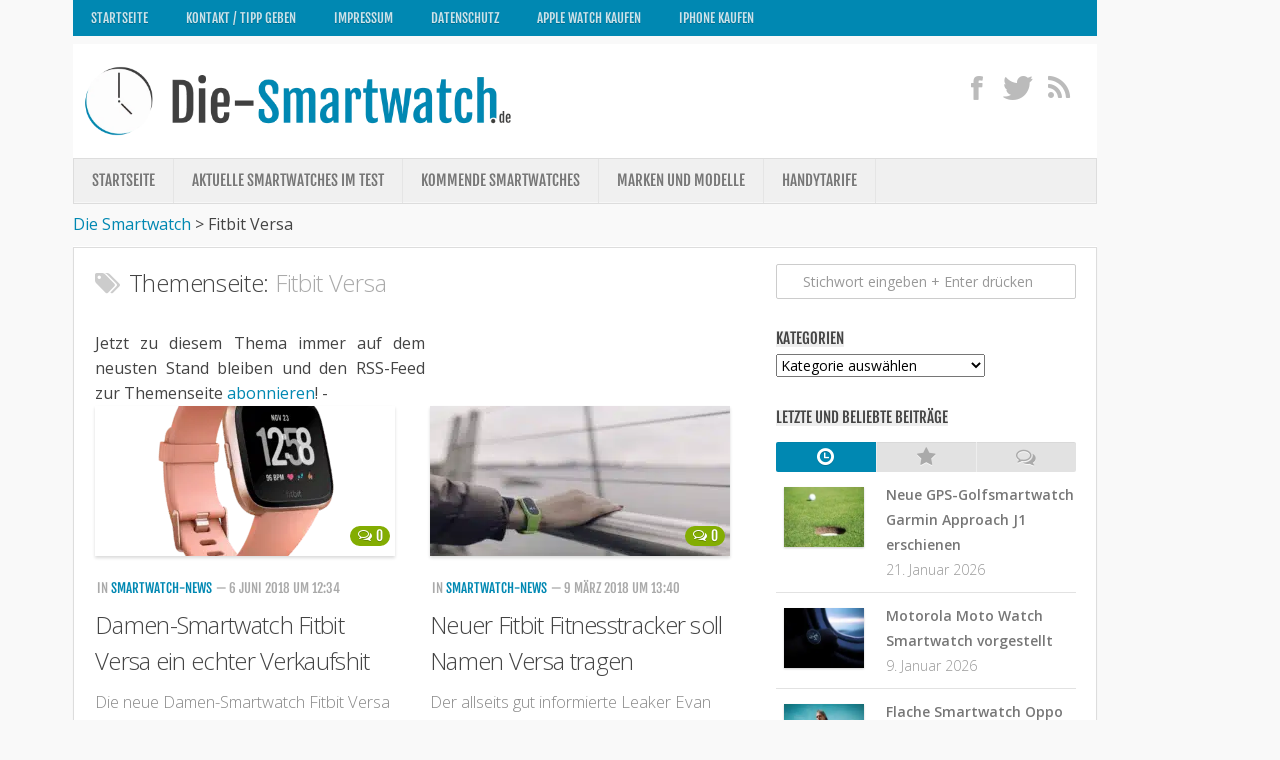

--- FILE ---
content_type: text/html; charset=UTF-8
request_url: https://www.die-smartwatch.de/fitbit-versa
body_size: 27553
content:
<!DOCTYPE html> 
<!--[if lt IE 7 ]>				<html class="no-js ie ie6" lang="de"> <![endif]-->
<!--[if IE 7 ]>					<html class="no-js ie ie7" lang="de"> <![endif]-->
<!--[if IE 8 ]>					<html class="no-js ie ie8" lang="de"> <![endif]-->
<!--[if (gte IE 9)|!(IE)]><!-->	<html class="no-js" lang="de"> <!--<![endif]-->

<head>
	<meta charset="UTF-8">
	<meta name="viewport" content="width=device-width, initial-scale=1.0">
	<meta name="google-site-verification" content="OthPi6vRVKZKP3WuyIiPm_7Bz7ewdJEIcE4aBY2Luj4" />
	<meta name="verification" content="1ae6bd6af8e9fd2bcdc6cb799e6c7c37" />
	<title>Fitbit Versa</title>
<link data-rocket-preload as="style" href="https://cdn.wum.rocks/google-fonts/css?family=Open%20Sans%3A300%2C300italic%2C400%2C400italic%2C600%2C600italic%7CFjalla%20One&#038;display=swap" rel="preload">
<link href="https://cdn.wum.rocks/google-fonts/css?family=Open%20Sans%3A300%2C300italic%2C400%2C400italic%2C600%2C600italic%7CFjalla%20One&#038;display=swap" media="print" onload="this.media=&#039;all&#039;" rel="stylesheet">
<style id="wpr-usedcss">a,article,audio,body,caption,code,div,embed,fieldset,footer,form,h1,h2,h3,header,html,i,iframe,img,label,legend,li,nav,object,p,s,span,strong,table,tbody,tr,ul,video{margin:0;padding:0;border:0;font-size:100%;font:inherit;vertical-align:baseline}article,footer,header,nav{display:block}ul{list-style:none}table{border-collapse:collapse;border-spacing:0}body{background:#f9f9f9;height:100%;min-height:100%;font-size:16px;line-height:1.57em;color:#444;font-weight:400}::selection{background:#0088b2;color:#fff}::-moz-selection{background:#0088b2;color:#fff}a{color:#0088b2;text-decoration:none;outline:0}a:hover{color:#444}img{max-width:100%;height:auto}a{-webkit-transition-property:background color;-webkit-transition-duration:.2s;-webkit-transition-timing-function:ease;-moz-transition-property:background color;-moz-transition-duration:.2s;-moz-transition-timing-function:ease;-o-transition-property:background color;-o-transition-duration:.2s;-o-transition-timing-function:ease;transition-property:background color;transition-duration:.2s;transition-timing-function:ease}a img{-webkit-transition-property:opacity;-webkit-transition-duration:.2s;-webkit-transition-timing-function:ease;-moz-transition-property:opacity;-moz-transition-duration:.2s;-moz-transition-timing-function:ease;-o-transition-property:opacity;-o-transition-duration:.2s;-o-transition-timing-function:ease;transition-property:opacity;transition-duration:.2s;transition-timing-function:ease}strong{font-weight:600}li{list-style:none}.left{float:left}.right{float:right}.clear{clear:both;display:block;overflow:hidden;visibility:hidden;width:0;height:0}.fix:after,.fix:before{content:"";display:table}.fix:after{clear:both}.fix{zoom:1}.group:after,.group:before{content:"";display:table}.group:after{clear:both}.group{zoom:1}button,input,label,select,textarea{font-size:14px}button::-moz-focus-inner,input::-moz-focus-inner{border:0;padding:0}button,input[type=submit],input[type=text],textarea{margin:0;box-sizing:border-box;-moz-box-sizing:border-box;-webkit-box-sizing:border-box}button,input,textarea{-moz-appearance:none;-webkit-appearance:none;transition:all .2s ease;-o-transition:.2s;-moz-transition:.2s;-webkit-transition:.2s}input[type=checkbox]{-moz-appearance:checkbox;-webkit-appearance:checkbox}input[type=radio]{-moz-appearance:radio;-webkit-appearance:radio}label{font-weight:700;color:#444}input[type=text],textarea{background:#fff;border:1px solid #ccc;color:#777;display:block;max-width:100%;outline:0;padding:7px 8px;-moz-border-radius:2px;-webkit-border-radius:2px;border-radius:2px}input[type=text]:focus,textarea:focus{border-color:#bbb;color:#444;-moz-box-shadow:0 0 3px rgba(0,0,0,.2);-webkit-box-shadow:0 0 3px rgba(0,0,0,.2);box-shadow:0 0 3px rgba(0,0,0,.2)}label .required{color:#0088b2}button[type=submit],input[type=submit]{background:#0088b2;color:#fff;text-shadow:0 1px 0 rgba(0,0,0,.3);padding:8px 14px;font-weight:700;display:inline-block;border:none;cursor:pointer;-moz-border-radius:3px;-webkit-border-radius:3px;border-radius:3px}button[type=submit]:hover,input[type=submit]:hover{background:#444}.text{font-size:16.5px;line-height:159%;text-rendering:optimizeLegibility}.text a:active,.text a:focus{outline:0}.text p{margin-bottom:14px}.text ul{margin:14px 0 14px 30px}.text ul ul{margin-top:4px;margin-bottom:4px}.text ul li{list-style:square}.text code{font-family:Monaco,"Courier New","DejaVu Sans Mono","Bitstream Vera Sans Mono",monospace;font-size:11px}.text code{background:#eee;padding:0 3px}.text table{margin-bottom:1.5em;width:100%;text-align:center}.text table tr.alt{background:#f2f2f2}h1,h2,h3{color:#444;font-weight:600}.text h1 span,.text h2 span,.text h3 span{color:#bbb}.text h1,.text h2,.text h3{margin:0 0 14px;font-weight:300}.text h1{font-size:32px;line-height:1.3em;letter-spacing:-1px}.text h2{font-size:28px;line-height:1.3em;letter-spacing:-.7px}.text h3{font-size:24px;line-height:1.3em;letter-spacing:-.5px}.heading{font-weight:400;font-size:20px;text-transform:uppercase;margin:0 0 14px}.heading i{font-size:26px;margin-right:6px}.body-wrapper{min-width:1024px;height:100%}.container{max-width:1122px;min-width:1122px;width:100%;margin:0 auto}.pad{padding:17px 21px 20px}.content,.content-part{width:100%;position:relative}.content-part{padding-bottom:20px}.main{position:relative;min-height:600px}.main.sidebar-right{background:var(--wpr-bg-8c1772ce-1947-484d-a9b4-07a527dd9fb8) right 0 repeat-y;padding-right:340px}.main.sidebar-right .sidebar{float:right;margin-right:-340px}.main.sidebar-right .content-part{float:left}.sidebar{width:340px;padding-bottom:20px;overflow:hidden}.sidebar .pad{padding-left:20px;padding-right:20px}.sidebar-toggle{display:none;background:#fff;border:1px solid #ddd;border-bottom-color:#bbb;text-align:center;cursor:pointer;width:48px;height:48px;margin:15px 15px 0;-moz-border-radius:3px;-webkit-border-radius:3px;border-radius:3px;-moz-box-shadow:0 1px 0 rgba(0,0,0,.06);-webkit-box-shadow:0 1px 0 rgba(0,0,0,.06);box-shadow:0 1px 0 rgba(0,0,0,.06)}.sidebar-toggle i{font-size:38px;padding:5px 0}.grid{margin-right:2.1%;float:left;display:inline;position:relative}.last{clear:right;margin-right:0!important}.one-full{margin-right:0;width:100%;overflow:hidden}.content-part .grid{margin-right:3.2%}body,button,input,label,select,textarea{font-family:'Open Sans',Arial,sans-serif}#footer #copyright,#logo,.entry-comments,.entry-meta,.heading,.nav,.widget-title{font-family:"Fjalla One",sans-serif}.social-module{float:right;padding:20px 0 0;position:relative;z-index:2}.social-module li{display:inline-block;margin-left:6px;line-height:16px;font-size:0}.social-module li a{display:block;position:relative}.social-module .social-tooltip{color:#bbb;font-size:28px;display:inline;position:relative;text-shadow:0 1px 0 rgba(255,255,255,.7)}.social-module .social-tooltip:hover{color:#444;text-decoration:none}.social-module .social-tooltip:hover:after{background:#444;text-shadow:none;top:-30px;font-size:13px;color:#fff;content:attr(title);display:block;left:0;padding:5px 15px;position:absolute;white-space:nowrap;z-index:98;-moz-border-radius:3px;-webkit-border-radius:3px;border-radius:3px}.social-module .social-tooltip:hover:before{top:-4px;left:12px;border:solid;border-color:#444 transparent;border-width:5px 5px 0;content:"";display:block;position:absolute;z-index:99}.page-title{position:relative;z-index:2;margin-bottom:30px}.page-title h1,.page-title h2{color:#444;font-size:24px;font-weight:300;line-height:1.5em;letter-spacing:-.3px}.page-title h1 span,.page-title h2 span{color:#aaa}.page-title i{margin-right:8px;color:#ccc}.nav-container{background:#888;text-transform:uppercase;text-shadow:0 1px 0 rgba(0,0,0,.2)}.nav-toggle{display:none;background:#777;cursor:pointer;float:right;padding:5px 14px;margin:10px 0;color:#fff;font-size:24px;text-shadow:0 1px 0 rgba(0,0,0,.3);-moz-border-radius:3px;-webkit-border-radius:3px;border-radius:3px}.nav-toggle i{display:block}#header{position:relative;z-index:99}#header .pad{padding-top:10px;padding-bottom:10px;background-color:#fff}#logo{font-size:42px;font-weight:400;text-transform:uppercase;float:left;line-height:50px;padding:2px 0}#logo a{display:block;color:#444;float:left;max-width:100%;white-space:nowrap}#logo a img{float:left;display:block;max-width:100%;max-height:80px;height:auto;padding:5px 0;margin:0 auto}#nav-header.nav-container{background:#0088b2;margin-bottom:8px}#nav-header .nav-toggle{background:var(--wpr-bg-101c2599-52d3-4077-937c-546981768c4b);color:#fff}@media only screen and (min-width:720px){.nav-wrap{height:auto!important}.nav{font-size:0;position:relative;z-index:9}.nav li a{color:#ccc;display:block;line-height:20px}.nav>li{font-size:15px;border-right:1px solid #999;display:inline-block;position:relative}.nav>li>a{padding:14px 18px}.nav>li:hover>a,.nav>li>a:hover{background:#777}.nav li:hover>a,.nav li>a:hover{color:#fff}.nav li:hover>ul{display:block}.nav ul{display:none;background:#777;position:absolute;left:0;top:48px;width:140px;padding:10px 18px;-webkit-transform:translateZ(0);-moz-box-shadow:0 2px 2px rgba(0,0,0,.15);-webkit-box-shadow:0 2px 2px rgba(0,0,0,.15);box-shadow:0 2px 2px rgba(0,0,0,.15)}.nav ul li{font-size:13px;position:relative;border-bottom:1px solid #888;display:block;padding:0}.nav ul li a{padding:10px 0}.nav ul li:last-child{border-bottom:0!important}.nav ul ul{position:absolute;top:-10px;left:140px}#nav-header .nav{z-index:9}#nav-header .nav li a{color:#fff;color:rgba(255,255,255,.8)}#nav-header .nav>li{background:var(--wpr-bg-ac2bfc13-5ba0-4c73-b155-1db9d58c9d5a) right repeat-y;padding-right:2px;border-right:none}#nav-header .nav>li:hover>a,#nav-header .nav>li>a:hover{background:var(--wpr-bg-8d50b962-3e6d-4b26-9a1a-b4ca618b7ca3)}#nav-header .nav li:hover>a,#nav-header .nav li>a:hover{color:#fff}#nav-header .nav ul{background:var(--wpr-bg-639aa5c9-a0b4-4378-9634-045bdffd4f91) #0088b2}#nav-header .nav ul li{background:var(--wpr-bg-3b94b9d9-fcde-47fa-aba8-6003173e2a95) bottom repeat-x;border-bottom:none}#nav-header .nav ul li:last-child{background:0 0!important}}@media only screen and (max-width:719px){.nav{font-family:'Open Sans',Arial,sans-serif;font-weight:600}.nav-container{text-transform:none;padding:0 15px}.nav-toggle{display:block}.nav-wrap{position:relative;float:left;width:100%;height:0;overflow:hidden}.nav-wrap.transition{-webkit-transition:height .35s;-moz-transition:height .35s;-o-transition:height .35s;transition:height .35s ease}.expand .nav-wrap{height:auto}.nav{float:left;width:100%;padding-bottom:15px}.nav li a{background:#777;color:#ccc;line-height:20px;display:block;padding:8px 18px;margin-bottom:2px;-moz-border-radius:3px;-webkit-border-radius:3px;border-radius:3px}.nav>li{font-size:14px}.nav li>a:hover{background:#666;color:#fff}.nav ul{display:block!important;margin-left:40px}.nav ul li{font-size:13px}.nav ul li a{padding-top:6px;padding-bottom:6px}#nav-header .nav li a{background:url(https://www.die-smartwatch.de/wp-content/themes/typegrid11/img/ie/opacity-10.png);color:#fff;color:rgba(255,255,255,.8)}#nav-header .nav li>a:hover{background:var(--wpr-bg-224247d9-590e-4953-9400-f3682a80ce38);color:#fff}}#nav-subheader.nav-container{background:#f0f0f0;border:1px solid #ddd;margin-bottom:8px;text-shadow:0 1px 0 rgba(255,255,255,.5);-moz-box-shadow:0 -1px 0 #fff,inset 0 -1px 0 rgba(255,255,255,.5);-webkit-box-shadow:0 -1px 0 #fff,inset 0 -1px 0 rgba(255,255,255,.5);box-shadow:0 -1px 0 #fff,inset 0 -1px 0 rgba(255,255,255,.5)}#nav-subheader .nav-toggle{background:#ddd;color:#777;text-shadow:0 1px 0 rgba(255,255,255,.3);-moz-box-shadow:0 1px 0 #fff,inset 0 1px 0 rgba(0,0,0,.08);-webkit-box-shadow:0 1px 0 #fff,inset 0 1px 0 rgba(0,0,0,.08);box-shadow:0 1px 0 #fff,inset 0 1px 0 rgba(0,0,0,.08)}@media only screen and (min-width:720px){#nav-subheader .nav{z-index:8}#nav-subheader .nav li a{color:#777}#nav-subheader .nav>li>a{padding:12px 18px}#nav-subheader .nav>li{border-right:1px solid #e5e5e5}#nav-subheader .nav>li:hover>a,#nav-subheader .nav>li>a:hover{background:#e5e5e5}#nav-subheader .nav li:hover>a,#nav-subheader .nav li>a:hover{color:#444}#nav-subheader .nav ul{background:#e5e5e5;top:44px}#nav-subheader .nav ul li{border-bottom:1px solid #ddd}#nav-subheader .nav ul ul{top:-10px}}@media only screen and (max-width:719px){#nav-subheader.nav-container{margin-bottom:0;border-bottom:0}#nav-subheader .nav li a{background:#ddd;color:#666}#nav-subheader .nav li>a:hover{background:#ccc;color:#444}}#page{padding-bottom:40px}#page .container-inner{background:#fff;border:1px solid #ddd;border-bottom-color:#ccc;-moz-box-shadow:0 -1px 0 #fff,0 1px 1px rgba(0,0,0,.06);-webkit-box-shadow:0 -1px 0 #fff,0 1px 1px rgba(0,0,0,.06);box-shadow:0 -1px 0 #fff,0 1px 1px rgba(0,0,0,.06)}#footer{background:#262626;color:#ccc;width:100%}#footer h3{color:#fff;padding:4px 0 6px}#footer a{color:#777}#footer a:hover{color:#ccc}#footer .pad{padding-top:0;padding-bottom:30px}#footer-content{padding-top:30px}#footer-content.pad{padding-top:30px}#footer-content .grid{margin:0;width:100%;text-align:center}#footer-bottom{border-top:1px solid #393939;position:relative}#footer-bottom #copyright{color:#777;text-shadow:0 1px 0 rgba(0,0,0,.4);font-size:13px;margin-top:20px;text-transform:uppercase;line-height:20px;text-align:center}.social-module#footer-social{float:none}.social-module#footer-social .social-tooltip{text-shadow:0 1px 0 rgba(0,0,0,.4)}#breadcrumb{background:#1c1c1c;border-bottom:1px solid #2b2b2b;padding:14px 0}#breadcrumb .pad{padding-top:0;padding-bottom:0}#nav-footer.nav-container{background:#333;border-top:1px solid #393939;text-shadow:0 1px 0 rgba(0,0,0,.3)}#nav-footer .nav-toggle{background:#2c2c2c;color:#fff;text-shadow:0 1px 0 rgba(0,0,0,.3);-moz-box-shadow:0 1px 0 rgba(255,255,255,.08),inset 0 1px 0 rgba(0,0,0,.08);-webkit-box-shadow:0 1px 0 rgba(255,255,255,.08),inset 0 1px 0 rgba(0,0,0,.08);box-shadow:0 1px 0 rgba(255,255,255,.08),inset 0 1px 0 rgba(0,0,0,.08)}@media only screen and (min-width:720px){#nav-footer .nav{z-index:20;text-align:center}#nav-footer .nav li a{color:#999}#nav-footer .nav>li>a{padding:12px 18px}#nav-footer .nav>li{border-right:1px solid #393939}#nav-footer .nav>li:first-child{border-left:1px solid #393939}#nav-footer .nav>li:hover>a,#nav-footer .nav>li>a:hover{background:#333}#nav-footer .nav li:hover>a,#nav-footer .nav li>a:hover{color:#ccc}#nav-footer .nav ul{background:#333;bottom:44px;top:auto;text-align:left;-moz-box-shadow:0 -2px 2px rgba(0,0,0,.15);-webkit-box-shadow:0 -2px 2px rgba(0,0,0,.15);box-shadow:0 -2px 2px rgba(0,0,0,.15)}#nav-footer .nav ul li{border-bottom:1px solid #393939}#nav-footer .nav ul ul{top:-10px}#nav-footer .nav ul ul{position:absolute;top:auto;bottom:-10px;left:140px}}.entry{position:relative}.entry-list{margin-right:-30px}.entry-list .entry-row{margin-left:-30px;padding-left:30px;float:left;width:100%;border-bottom:1px solid #eee;margin-bottom:30px;position:relative}.entry-list .entry-row:last-child{border:none;margin-bottom:0}.entry-list .entry{width:50%;float:left}.entry-list .entry-inner{margin-right:30px}.excerpt{font-weight:300;color:#888;margin-top:-10px;padding-bottom:16px}.entry-thumbnail{width:100%}.entry-thumbnail{position:relative;margin-bottom:20px}.entry-thumbnail img{display:block;width:300px;height:150px;-moz-box-shadow:0 2px 3px rgba(0,0,0,.15);-webkit-box-shadow:0 2px 3px rgba(0,0,0,.15);box-shadow:0 2px 3px rgba(0,0,0,.15)}.entry-comments{background:#83ad02;font-size:14px;line-height:20px;color:#fff;display:block;padding:0 7px;position:relative;position:absolute;bottom:10px;right:10px;text-shadow:0 1px 0 rgba(0,0,0,.2);z-index:10;-moz-border-radius:12px;-webkit-border-radius:12px;border-radius:12px}.entry-comments:hover{color:#fff}.entry-comments i{position:relative;top:-1px;margin-right:2px}.entry-meta{text-transform:uppercase;font-size:13px}.entry-meta li{color:#aaa;display:block;float:left;margin:0 2px 6px}.entry-meta span{color:#444;font-weight:700;display:block}.entry-title{color:#444;font-weight:400;margin-bottom:20px;font-size:24px;font-weight:300;letter-spacing:-.7px;line-height:1.5em}.entry-title a{color:#444}.entry-title a:hover{color:#0088b2}.more-link-wrap{margin-bottom:14px}.more-link{font-size:14px}.more-link i{margin-right:6px}.entry-nav{margin:0}.entry-nav a{font-size:18px;font-weight:700}.jp-play-bar,.jp-volume-bar-value{background-color:#83ad02}.jp-volume-bar{border:1px solid #262626}.jp-seek-bar,.jp-volume-bar{background-color:#383838}.jp-seek-bar{width:100%;min-width:100%}.jp-pause,.jp-play{width:25px;height:30px;z-index:1;outline:0;margin:16px 0 0 9px}.jp-pause,.jp-play{top:0;left:0}.jp-seek-bar{width:0;height:5px;cursor:pointer;-webkit-border-radius:1px;-moz-border-radius:1px;border-radius:1px}.jp-play-bar{width:0;height:5px;-webkit-border-radius:1px;-moz-border-radius:1px;border-radius:1px;-moz-box-shadow:inset 0 1px 0 rgba(255,255,255,.25);-webkit-box-shadow:inset 0 1px 0 rgba(255,255,255,.25);box-shadow:inset 0 1px 0 rgba(255,255,255,.25)}.jp-volume-bar{position:relative;overflow:hidden;width:38px;height:5px;margin-top:1px;cursor:pointer;-webkit-border-radius:1px;-moz-border-radius:1px;border-radius:1px;-moz-box-shadow:0 1px 0 rgba(255,255,255,.06);-webkit-box-shadow:0 1px 0 rgba(255,255,255,.06);box-shadow:0 1px 0 rgba(255,255,255,.06)}.jp-volume-bar{top:0;left:0}.jp-volume-bar-value{width:0;height:5px;-webkit-border-radius:1px;-moz-border-radius:1px;border-radius:1px;-moz-box-shadow:inset 0 1px 0 rgba(255,255,255,.25);-webkit-box-shadow:inset 0 1px 0 rgba(255,255,255,.25);box-shadow:inset 0 1px 0 rgba(255,255,255,.25)}.jp-mute,.jp-unmute{width:17px;height:13px;z-index:1;outline:0;margin-top:15px}.jp-mute,.jp-unmute{top:2px;right:58px}.jp-unmute{display:none}.ads-footer{background:#f9f9f9;border-top:1px solid #eee;text-align:center;padding:6px 0}.ads-footer img,.ads-footer ul div{margin:0 auto;display:block;max-width:100%;height:auto}.ads-footer li{padding-bottom:0!important}.ads-footer .widget-title{display:none!important}.ads-footer .one-full{margin-bottom:0!important}.widget{color:#777;font-size:14px}.widget a{color:#777;font-weight:700}.widget a:hover{color:#0088b2}.widget-title{font-weight:400;font-size:15px;text-transform:uppercase;margin-bottom:6px}.widget-title span{display:block;float:left;line-height:16px;padding:0 8px}.widget-title span span{background:0 0;padding:0;margin:0}.widget-title a,.widget-title a:hover{color:#444;font-weight:400}.widget-title a img{display:none;float:left;margin:3px 7px 0 0}.sidebar .widget{padding:16px 20px}.sidebar .widget-title{margin-left:-20px;margin-right:-19px;padding:0 20px}.sidebar .widget-title span{background-color:#eee;color:#444;padding:0;display:block;float:left}.widget_categories ul li,.widget_nav_menu ul li a,.widget_wpb_tabs .wpb-tab li{padding:10px 0;border-bottom:1px solid #e2e2e2;-moz-box-shadow:0 1px 0 rgba(255,255,255,.5);-webkit-box-shadow:0 1px 0 rgba(255,255,255,.5);box-shadow:0 1px 0 rgba(255,255,255,.5)}.widget_search .widget-title,.widget_text .widget-title{margin-bottom:20px}.widget_categories ul li{color:#999}.widget_categories ul li a{background:var(--wpr-bg-7cc7177d-df69-4508-95d3-b2824ed419cc) 0 6px no-repeat;background-size:12px 12px;padding-left:20px;display:inline-block}.widget_nav_menu ul li a:hover{background-color:#f4f4f4}.widget_nav_menu ul li a{background:var(--wpr-bg-73be802d-0ee9-4593-9aa1-cf6ab60c66a6) 4px 16px no-repeat;background-size:12px 12px;padding-left:20px;display:block}.widget_nav_menu li li a{background-position:14px 16px;padding-left:30px}.widget_nav_menu li li li a{background-position:24px 16px;padding-left:40px}.widget_nav_menu ul ul,.widget_nav_menu ul ul ul{border:0}.widget_search input.search{background:var(--wpr-bg-b975b787-79d5-4569-b389-89b7251f54a1) 8px 11px no-repeat #fff;background-size:12px 12px;color:#999;padding-left:26px;width:100%}.widget_search input.search:focus{color:#444}.widget_search label.screen-reader-text{display:none}.sidebar .widget.widget_text{font-size:13px}.widget_text .textwidget p{margin-bottom:10px}.widget_wpb_tabs .wpb-tabs{padding-top:10px}.widget_wpb_tabs .wpb-tabs li{background:0 0;padding:0;float:left;display:block}.widget_wpb_tabs .wpb-tabs.tabs-3 li{width:33.3%}.widget_wpb_tabs .wpb-tabs li a{color:#aaa;display:block;background:#e2e2e2;border-left:1px solid #eee;position:relative;text-align:center;-moz-box-shadow:inset 0 1px 0 rgba(0,0,0,.04),0 1px 0 rgba(255,255,255,.5);-webkit-box-shadow:inset 0 1px 0 rgba(0,0,0,.04),0 1px 0 rgba(255,255,255,.5);box-shadow:inset 0 1px 0 rgba(0,0,0,.04),0 1px 0 rgba(255,255,255,.5)}.widget_wpb_tabs .wpb-tabs li a:hover{color:#0088b2}.widget_wpb_tabs .wpb-tabs li:first-child a{border-left:0;-moz-border-radius:2px 0 0 2px;-webkit-border-radius:2px 0 0 2px;border-radius:2px 0 0 2px}.widget_wpb_tabs .wpb-tabs li:last-child a{-moz-border-radius:0 2px 2px 0;-webkit-border-radius:0 2px 2px 0;border-radius:0 2px 2px 0}.widget_wpb_tabs .wpb-tabs li a.active{background:#0088b2;color:#fff}.widget_wpb_tabs .wpb-tabs li i{font-size:20px;margin:5px auto;text-shadow:0 1px 0 rgba(255,255,255,.7)}.widget_wpb_tabs .wpb-tabs li a.active i{text-shadow:0 1px 0 rgba(0,0,0,.15)}.widget_wpb_tabs .wpb-tabs li a.active:hover{color:#fff}.widget_wpb_tabs .wpb-tabs li span{display:none}.widget_wpb_tabs ul{padding:0;width:100%}.widget_wpb_tabs ul.wpb-tab{display:none}.widget_wpb_tabs li{padding:15px 0;width:100%}.widget_wpb_tabs .wpb-tab a{display:block}.widget_wpb_tabs a img{display:block;width:80px;display:block;margin:5px auto auto;height:60px;-moz-box-shadow:0 1px 2px rgba(0,0,0,.2);-webkit-box-shadow:0 1px 2px rgba(0,0,0,.2);box-shadow:0 1px 2px rgba(0,0,0,.2)}.widget_wpb_tabs a span{display:block}.widget_wpb_tabs .wpb-thumb{position:relative;float:left}.widget_wpb_tabs .wpb-thumb-enabled a{padding-left:110px}.widget_wpb_tabs .wpb-thumb{width:96px;margin-left:-110px}.widget_wpb_tabs .list-comments .wpb-thumb-enabled a{padding-left:78px}.widget_wpb_tabs .list-comments .wpb-thumb{width:64px;margin-left:-78px}.widget_wpb_tabs .wpb-text i{font-style:normal;display:block;float:left;width:100%;-webkit-transition-property:background color;-webkit-transition-duration:.2s;-webkit-transition-timing-function:ease;-moz-transition-property:background color;-moz-transition-duration:.2s;-moz-transition-timing-function:ease;-o-transition-property:background color;-o-transition-duration:.2s;-o-transition-timing-function:ease;transition-property:background color;transition-duration:.2s;transition-timing-function:ease}.widget_wpb_tabs .wpb-text i.meta{color:#999;font-style:normal;font-weight:300}.flexslider a:active,.flexslider a:focus{outline:0}.slides{margin:0;padding:0;list-style:none}.flexslider{margin:0;padding:0}.flexslider .slides>li{display:none;-webkit-backface-visibility:hidden}.flexslider .slides img{width:100%;height:360px;display:block}.slides:after{content:".";display:block;clear:both;visibility:hidden;line-height:0;height:0}html{-webkit-font-smoothing:antialiased}* html .slides{height:1%}.no-js .slides>li:first-child{display:block}.flexslider{position:relative;zoom:1}.flexslider .slides{zoom:1}.flexslider .slides>li{overflow:hidden}a.button{background:#0088b2;color:#fff;font-size:13px;padding:6px 12px;display:inline-block;text-shadow:0 1px 0 rgba(0,0,0,.2);-moz-border-radius:4px;-webkit-border-radius:4px;border-radius:4px}a.button:hover{background-color:#666}a.button:active{background-color:#555}.alert{position:relative;padding:12px 30px 12px 20px;text-align:center;font-size:12px;margin:0 0 20px;border:1px solid}.alert a{color:#444}.alert .alert-close{opacity:.4;font-size:18px;width:18px;height:18px;display:block;position:absolute;top:12px;right:10px}.alert .alert-close:hover{opacity:1}.alert .alert-close i{display:block}.alert.warning{background:#fbeed5;border-color:#e4ddb7;color:#ad8643}.alert.success{background:#dff0d8;border-color:#c1e1b4;color:#468847}.alert.error{background:#f2dede;border-color:#e3bfbf;color:#b94a48}.tabs{width:99.4%;margin-bottom:20px;font-size:13px}ul.tabs-nav{margin:0 0 0 1px;padding:0;width:100%;z-index:2;position:relative}ul.tabs-nav li{list-style:none}ul.tabs-nav li a{background:#f6f6f6;color:#777;border:1px solid #e5e5e5;border-bottom:0;display:inline-block;float:left;padding:9px 14px;margin-left:-1px}ul.tabs-nav li a:hover{color:#444;cursor:pointer}ul.tabs-nav li a.active{border-top-color:#0088b2;color:#0088b2;background:#fff;margin-bottom:-1px;padding-bottom:10px}.tab{background:#fff;display:none;border:1px solid #e5e5e5;float:left;width:�100%}.accordion{border-bottom:1px solid #eee;padding-top:14px;margin-bottom:14px}.accordion .title a{font-weight:700;border-top:1px solid #eee;color:#777;display:block;padding:16px 20px;position:relative}.accordion .title a:hover{color:#0088b2}.accordion .title i{font-size:18px;margin-right:10px;position:relative;bottom:-2px}.accordion .title.active a{color:#0088b2}.accordion .title.active a:hover{background:0 0}.accordion .inner{padding:0 20px 20px 50px}.sidebar .accordion,.sidebar .accordion .title a{border-color:#e2e2e2}.sidebar .accordion{-moz-box-shadow:0 1px 0 rgba(255,255,255,.5);-webkit-box-shadow:0 1px 0 rgba(255,255,255,.5);box-shadow:0 1px 0 rgba(255,255,255,.5)}.sidebar .accordion .title a{-moz-box-shadow:inset 0 1px 0 rgba(255,255,255,.5);-webkit-box-shadow:inset 0 1px 0 rgba(255,255,255,.5);box-shadow:inset 0 1px 0 rgba(255,255,255,.5)}#footer .accordion,#footer .accordion .title a{border-color:#2c2c2c}#footer .accordion .title a:hover{color:#ccc;text-decoration:none}.toggle{margin-bottom:20px;border:1px solid #eee}.toggle .title{font-weight:700;color:#777;padding:16px 20px;position:relative;cursor:pointer}.toggle .title:hover{color:#0088b2}.toggle .title.active{color:#0088b2}.toggle .title i{font-size:18px;margin-right:10px;position:relative;bottom:-2px}.toggle .inner{display:none;border-top:1px solid #eee}.toggle .inner .content{padding:20px;width:auto}.sidebar .toggle,.sidebar .toggle .inner{border-color:#e2e2e2}.sidebar .toggle{-moz-box-shadow:0 1px 0 rgba(255,255,255,.7);-webkit-box-shadow:0 1px 0 rgba(255,255,255,.7);box-shadow:0 1px 0 rgba(255,255,255,.7)}#footer .toggle,#footer .toggle .inner{border-color:#2c2c2c}#footer .toggle .title{color:#999}#footer .toggle .title.active,#footer .toggle .title:hover{color:#ccc}@media (-webkit-min-device-pixel-ratio:2),(min-resolution:192dpi){.widget_nav_menu ul li a{background-image:url(https://www.die-smartwatch.de/wp-content/themes/typegrid11/img/widgets/arrow@2x.png)}.widget_categories ul li a{background-image:var(--wpr-bg-d2c01762-f263-47a0-8914-8b33681e30fe)}.widget_search input.search{background-image:var(--wpr-bg-ec8158d8-94cb-4e6c-bd80-741b1151f587)}}#sharetop_rss{width:330px;padding-right:10px;text-align:justify}.image a{width:254px;height:134px;margin:1px 0 10px}@media only screen and (max-width:1000px){.container{padding-right:0!important}}@media only screen and (min-width:1000px){#menu-footer.nav>li{font-size:13px;display:inline-block;position:relative}#menu-footer.nav>li>a{padding:8px 18px 6px}}@font-face{font-family:'Fjalla One';font-style:normal;font-weight:400;font-display:swap;src:url(https://cdn.wum.rocks/google-fonts/stuff/3e5c1b2dc56638b9d43b1227abee4c770e13feb0/4806fda2bd0897f8e0bd654c757f3055b3cae003.woff2) format('woff2');unicode-range:U+0000-00FF,U+0131,U+0152-0153,U+02BB-02BC,U+02C6,U+02DA,U+02DC,U+2000-206F,U+2074,U+20AC,U+2122,U+2191,U+2193,U+2212,U+2215,U+FEFF,U+FFFD}@font-face{font-family:'Open Sans';font-style:normal;font-weight:300;font-stretch:100%;font-display:swap;src:url(https://cdn.wum.rocks/google-fonts/stuff/3e5c1b2dc56638b9d43b1227abee4c770e13feb0/6d6653848ee20204a3ae881f7361942113e964a9.woff2) format('woff2');unicode-range:U+0000-00FF,U+0131,U+0152-0153,U+02BB-02BC,U+02C6,U+02DA,U+02DC,U+2000-206F,U+2074,U+20AC,U+2122,U+2191,U+2193,U+2212,U+2215,U+FEFF,U+FFFD}@font-face{font-family:'Open Sans';font-style:normal;font-weight:400;font-stretch:100%;font-display:swap;src:url(https://cdn.wum.rocks/google-fonts/stuff/3e5c1b2dc56638b9d43b1227abee4c770e13feb0/6d6653848ee20204a3ae881f7361942113e964a9.woff2) format('woff2');unicode-range:U+0000-00FF,U+0131,U+0152-0153,U+02BB-02BC,U+02C6,U+02DA,U+02DC,U+2000-206F,U+2074,U+20AC,U+2122,U+2191,U+2193,U+2212,U+2215,U+FEFF,U+FFFD}@font-face{font-family:'Open Sans';font-style:normal;font-weight:600;font-stretch:100%;font-display:swap;src:url(https://cdn.wum.rocks/google-fonts/stuff/3e5c1b2dc56638b9d43b1227abee4c770e13feb0/6d6653848ee20204a3ae881f7361942113e964a9.woff2) format('woff2');unicode-range:U+0000-00FF,U+0131,U+0152-0153,U+02BB-02BC,U+02C6,U+02DA,U+02DC,U+2000-206F,U+2074,U+20AC,U+2122,U+2191,U+2193,U+2212,U+2215,U+FEFF,U+FFFD}button.close{-webkit-appearance:none;padding:0;cursor:pointer;background:0 0;border:0;float:right;font-size:21px;font-weight:700;line-height:1;color:#000;text-shadow:0 1px 0 #fff;opacity:.2;font-family:inherit;text-transform:none;overflow:visible;margin:0;font:inherit;color:inherit}:root.ccm-blocked,body.ccm-blocked{overflow:hidden!important}:root.ccm--is-loading{filter:brightness(.8) grayscale(50%);cursor:wait}:root.ccm--is-loading *{pointer-events:none}.ccm-root,.ccm-root *{color:revert;background:revert;margin:revert;padding:revert;border:revert;border-radius:revert;width:revert;height:revert;max-height:revert;min-height:revert;max-width:revert;min-width:revert;outline:revert;text-align:revert;line-height:revert;filter:revert;pointer-events:revert;overflow:revert;display:revert;visibility:revert;box-shadow:revert;float:revert;position:revert;top:revert;right:revert;bottom:revert;left:revert;opacity:revert;transform:revert;-webkit-text-size-adjust:none;box-sizing:border-box}.ccm-root ::after,.ccm-root ::before,.ccm-root::after,.ccm-root::before{content:none}.ccm-root{font-weight:300;font-style:normal;font-size:15px;line-height:1.4;text-align:left;color:#424242;contain:style}.ccm-root [role=document][tabindex]::before{display:block;content:'';position:absolute;left:-8px;top:0;bottom:5px;width:0;border-left:2.5px solid #fff0;transition:border-color 125ms ease-in-out;border-radius:1px}.ccm-root [role=document][tabindex]:focus-visible::before,.ccm-root [role=document][tabindex]:focus::before{border-left-color:rgba(127,127,127,.125)}.ccm-root [role=document][tabindex]:focus,.ccm-root [role=document][tabindex]:focus-visible{outline:0;box-shadow:none}.ccm-root a:link,.ccm-root a:visited{color:#2d75c9}.ccm-root a:hover{color:#2d75c9}.ccm-root a:focus{color:#2d75c9}.ccm-root p{display:block;margin:0 0 15px;padding:0;font-weight:inherit;font-style:inherit;font-size:inherit;line-height:inherit}.ccm-root strong{font-weight:500}.ccm-root ul{display:block;margin:0;padding:0;font-size:inherit;list-style:none}.ccm-root ul li{display:block;margin:0;padding:0;background:0 0}.ccm-root input[type=checkbox]::after,.ccm-root input[type=checkbox]::before,.ccm-root input[type=checkbox]:checked::after,.ccm-root input[type=checkbox]:checked::before,.ccm-root input[type=radio]::after,.ccm-root input[type=radio]::before,.ccm-root input[type=radio]:checked::after,.ccm-root input[type=radio]:checked::before,.ccm-root ul li::before,.ccm-root ul li::marker{content:none;content:revert}.ccm-root .button,.ccm-root button{display:inline-block;display:-webkit-inline-flex;display:inline-flex;position:static;justify-content:center;align-items:center;margin:0;padding:0 20px;width:auto;height:41px;min-width:0;min-height:0;max-width:100%;max-height:none;font-weight:inherit;font-style:inherit;font-size:inherit;line-height:1;text-align:center;white-space:normal;color:#524f4f;background:#dedede;border:3px solid #dedede;border-radius:0;box-shadow:none;transition:all 128ms ease-out 0s;cursor:pointer;-webkit-appearance:none;appearance:none}.ccm-root .button:link,.ccm-root .button:visited{text-decoration:none;color:#524f4f}.ccm-root .button:focus,.ccm-root .button:hover,.ccm-root button:focus,.ccm-root button:hover{display:inline-block;display:-webkit-inline-flex;display:inline-flex;margin:0;padding:0 20px;text-decoration:none;color:#524f4f;background-color:#bdbdbd;border:3px solid #bdbdbd;border-radius:0;box-shadow:none}.ccm-root button:focus{outline:0}.ccm-root .button::after,.ccm-root .button::before,.ccm-root button::after,.ccm-root button::before{content:none}.ccm-root .button.ccm--decline-cookies,.ccm-root button.ccm--decline-cookies{color:#524f4f;background-color:#dedede;border-color:#dedede}.ccm-root .button.ccm--decline-cookies:link,.ccm-root .button.ccm--decline-cookies:visited{color:#524f4f}.ccm-root .button.ccm--decline-cookies:focus,.ccm-root .button.ccm--decline-cookies:hover,.ccm-root button.ccm--decline-cookies:focus,.ccm-root button.ccm--decline-cookies:hover{color:#524f4f;background-color:#bdbdbd;border-color:#bdbdbd}.ccm-root input[type=checkbox]{display:inline-block;position:static;margin:0;padding:0;width:auto;height:auto;min-width:0;min-height:0;opacity:1;-webkit-appearance:checkbox;-moz-appearance:checkbox;appearance:auto}.ccm-root input[type=checkbox]::after,.ccm-root input[type=checkbox]::before{display:inline;position:static;width:auto;height:auto;min-width:0;min-height:0;font-family:inherit;font-weight:inherit;font-size:inherit;line-height:inherit;color:inherit;background:0 0;border:none}.ccm-root input[type=checkbox]+label{position:relative;margin:0;font-size:inherit;line-height:inherit;color:inherit;cursor:pointer}.ccm-root input[type=checkbox]+label::after,.ccm-root input[type=checkbox]+label::before,.ccm-root input[type=checkbox]:checked+label::after,.ccm-root input[type=checkbox]:checked+label::before,.ccm-root input[type=checkbox]:not(:checked)+label::after,.ccm-root input[type=checkbox]:not(:checked)+label::before{margin:0;padding:0}.ccm-root input[type=checkbox][disabled]+label{pointer-events:none}.ccm-root .ccm--tree-node{position:relative;margin-top:0}.ccm-root .ccm--tree-node-toggle{display:block;position:absolute;top:0;right:100%;margin:-5px;padding:5px;width:30px;height:30px;color:inherit;background:#fff0;border:none;border-radius:50%;transition:transform 64ms ease-out 0s}.ccm-root .ccm--tree-node-toggle:focus,.ccm-root .ccm--tree-node-toggle:hover{display:inline;margin:-5px;padding:5px;width:30px;height:30px;color:inherit;background:#fff0;border:none;border-radius:50%;transition:transform 64ms ease-out 0s}.ccm-root .ccm--tree-node-toggle::after,.ccm-root .ccm--tree-node-toggle::before{content:'';display:block;position:absolute;top:10px;left:12px;width:0;height:0;border:6px solid;border-color:#fff0 #fff0 #fff0 #555;transition:opacity 128ms ease-out 0s,border-color 128ms ease-out 0s}.ccm-root .ccm--tree-node-toggle::before{opacity:0;filter:blur(2px)}.ccm-root .ccm--tree-node-toggle:focus::before{opacity:.8}.ccm-root .ccm--tree-node-toggle:focus::after,.ccm-root .ccm--tree-node-toggle:hover::after{border-color:#fff0 #fff0 #fff0 #278ddd}.ccm-root .ccm--tree-node.ccm--tree-node--open .ccm--tree-node-toggle{transform:rotate(45deg)}.ccm-root .ccm--tree-node.ccm--tree-node--open .ccm--tree-node-toggle::after,.ccm-root .ccm--tree-node.ccm--tree-node--open .ccm--tree-node-toggle::before{transform:translate(2px,1px)}.ccm-root .ccm--tree-node:not(.ccm--tree-node--open) .ccm--collapsable{display:none}.ccm-modal{display:block;position:fixed;top:auto;right:0;bottom:100%;left:0;width:100%;height:100%;background:#fff0;pointer-events:none;opacity:0;z-index:2147483647;transition:opacity .4s ease-out 0s;visibility:hidden}.ccm-modal.ccm-show{top:0;bottom:0;pointer-events:auto;opacity:1;visibility:visible}.ccm-modal.ccm--is-blocking{background-color:rgba(0,0,0,.3)}.ccm-modal-inner{display:-webkit-flex;display:flex;-webkit-flex-flow:column nowrap;flex-flow:column nowrap;position:absolute;top:0;left:0;transform:none;width:100%;height:auto;max-width:none;max-height:100%;background:#fff;transition:all 1s cubic-bezier(0,0,0,1) 0s;box-shadow:0 0 20px 0 rgba(0,0,0,.4)}.ccm-modal.ccm-control-panel .ccm-modal-inner{height:100%}.ccm--tcf-enabled .ccm-modal.ccm-widget .ccm-modal-inner{max-height:100%!important}@media screen and (min-width:64.0625em){.ccm-modal-inner{top:50%;left:0;transform:translate(-50%,-50%);width:90%;height:auto;max-width:640px;max-height:90%}.ccm-modal.ccm-show .ccm-modal-inner{left:50%;max-height:60%}.ccm-modal.ccm-show.ccm-control-panel .ccm-modal-inner{height:auto;max-height:80%}.ccm--is-ie .ccm-modal.ccm-show .ccm-modal-inner{height:90%}.ccm-modal:not(.ccm--is-blocking){right:auto;bottom:auto;width:0;height:0}.ccm-modal:not(.ccm--is-blocking) .ccm-modal-inner{position:fixed}.ccm--tcf-enabled .ccm-widget .ccm-modal-inner{max-width:720px}}@media screen and (min-width:64.0625em) and (max-height:50em){.ccm-modal.ccm-show .ccm-modal-inner{max-height:80%}}@media screen and (max-width:64em){.ccm-modal.ccm-widget .ccm-modal-inner{top:auto;bottom:0}}@media screen and (max-width:40em){.ccm-modal.ccm-widget .ccm-modal-inner{max-height:80%}}@media screen and (max-width:40em) and (min-height:50.75em){.ccm-modal.ccm-widget .ccm-modal-inner{max-height:70%}}@media screen and (max-width:20em),screen and (max-height:34em){.ccm-modal.ccm-widget .ccm-modal-inner{max-height:100%}}.ccm-widget{transition:filter .2s ease-out,-moz-filter .2s ease-out,-webkit-filter .2s ease-out}@media screen and (min-height:500px){.ccm-control-panel .ccm-modal-inner{min-height:500px}}.ccm-root ul.ccm--tcf-vendors-list{list-style:disc}.ccm-root ul.ccm--tcf-vendors-list>li{display:list-item;margin-left:1.2em;margin-bottom:.3em}.ccm-root .ccm--reopen-only{display:none}.ccm-details--content--cookie{margin-bottom:30px;padding-bottom:30px;border-bottom:1px dashed #bbb}.ccm-details--content--cookie>:last-child,.ccm-details--content--item>:last-child{margin-bottom:0}.ccm-details--content--cookie--title,.ccm-details--content--item .ccm--h3{position:relative;z-index:0;margin-bottom:15px;font-weight:500;font-size:1.25em}.ccm-details--content--cookie--title label,.ccm-details--content--item .ccm--h3 label{margin:0;font-size:inherit;line-height:inherit;color:inherit}.ccm-details--embedding--tcf{margin-bottom:20px;padding:6px;border:1px solid rgba(0,0,0,.25);border-radius:3px}.ccm-details--embedding--tcf>ul>li:not(:last-child){margin-bottom:6px}.ccm-details--embedding--tcf ul li{line-height:normal}.ccm-details--embedding--tcf ul ul{margin-bottom:8px;margin-left:30px;list-style-type:disc}.ccm-details--embedding--tcf ul ul li{display:list-item}.ccm-details--embedding--tcf ul ul li:not(:last-child){margin-bottom:4px}@keyframes ccm-icon-show--link{from{transform:rotate(-180deg);transform-origin:center center;width:0;height:0;border-radius:50%;overflow:hidden}30%{border-radius:50%}60%{transform:none;width:100%;height:100%;overflow:hidden;box-shadow:0 0 6px 1px #fff0}to{width:100%;height:100%;box-shadow:0 0 6px 1px rgb(0 0 0 / .5)}}.ccm-settings-summoner{position:fixed;bottom:40px;left:15px;width:48px;height:48px;pointer-events:none;z-index:99999999}.ccm-settings-summoner.ccm-show{pointer-events:auto}.ccm-settings-summoner:not(.ccm-show):not(.ccm-hide){visibility:hidden}@media screen and (min-width:64.0625em){.ccm-settings-summoner{left:40px}}.ccm-settings-summoner--link{display:block;position:absolute;top:0;left:0;width:100%;height:100%;box-shadow:0 0 6px 1px rgba(0,0,0,.5)}.ccm-settings-summoner--link:focus{outline:0}.ccm-settings-summoner.ccm-show .ccm-settings-summoner--link{animation:1s cubic-bezier(.5,0,.5,1.5) forwards ccm-icon-show--link}.ccm-settings-summoner.ccm-hide .ccm-settings-summoner--link{opacity:0;transition:opacity 256ms ease-out 0s}.ccm-root .ccm-dismiss-button{display:block;position:absolute;right:15px;top:0;width:30px;height:30px;margin:0;padding:7px 10px;line-height:16px;border:none;background:#fff0;z-index:2;opacity:.6;color:#2b2b2b}.ccm-root .ccm-dismiss-button::after{display:block;content:url('data:image/svg+xml,<svg xmlns="http://www.w3.org/2000/svg" viewBox="0 0 8.517 8.502" height="100%" width="100%"><path style="fill:%233f3f3f;fill-opacity:1;stroke:none" d="m 8.3,6.35 c 0.31,0.31 0.27,0.71 0,0.97 L 7.32,8.28 C 6.99,8.6 6.61,8.54 6.35,8.28 L 4.26,6.19 2.17,8.28 C 1.85,8.6 1.46,8.54 1.19,8.28 L 0.216,7.32 C -0.1,7.01 -0.043,6.6 0.216,6.35 L 2.32,4.26 0.216,2.15 c -0.309,-0.31 -0.256,-0.7 0,-0.96 L 1.19,0.216 c 0.32,-0.313 0.72,-0.262 0.98,0 L 4.26,2.3 6.35,0.216 c 0.31,-0.312 0.71,-0.261 0.97,0 L 8.3,1.19 c 0.31,0.31 0.26,0.7 0,0.96 L 6.19,4.26 Z"/></svg>');width:100%;height:100%}.ccm-root .ccm-dismiss-button:focus,.ccm-root .ccm-dismiss-button:hover{display:block;margin:0;padding:7px 10px;background:#fff0;border:none;opacity:1}.ccm-widget--loading{filter:brightness(.8) grayscale(50%)}.ccm-widget--loading *{cursor:wait}.ccm-root script#ccm-tcf-descriptions{display:none}.ccm-root [data-ccm-tcf]>:first-child{cursor:pointer}.ccm-root [data-ccm-tcf]>:first-child::after{content:" ";display:inline-block;width:0;height:0;margin:0 0 0 .3em;border-top:.35em solid #fff0;border-left:.45em solid #424242;border-bottom:.35em solid #fff0;border-left-color:currentColor;opacity:.8;transition:transform 128ms ease-in-out}.ccm-root [data-ccm-tcf].ccm-expanded :first-child::after{transform:rotate(90deg)}.ccm-root .ccm-tcf-description{font-size:.95em;font-weight:300;position:relative;hyphens:auto;padding-top:.5ex;padding-left:10px}.ccm-root .ccm-details--content--cookie>p{hyphens:auto}.ccm-root .ccm-tcf-description::before{content:" ";display:block;position:absolute;left:-.8em;top:0;bottom:0;width:0;border-left:1px solid #424242;border-left-color:currentColor;opacity:.5}.ccm-root .ccm--hidden{display:none}@media print{.ccm-root{display:none}}.ccm--consent-switch>input[type=checkbox]+label{margin-right:.4375em;margin-left:.4375em}:where(.wp-block-button__link){border-radius:9999px;box-shadow:none;padding:calc(.667em + 2px) calc(1.333em + 2px);text-decoration:none}:root :where(.wp-block-button .wp-block-button__link.is-style-outline),:root :where(.wp-block-button.is-style-outline>.wp-block-button__link){border:2px solid;padding:.667em 1.333em}:root :where(.wp-block-button .wp-block-button__link.is-style-outline:not(.has-text-color)),:root :where(.wp-block-button.is-style-outline>.wp-block-button__link:not(.has-text-color)){color:currentColor}:root :where(.wp-block-button .wp-block-button__link.is-style-outline:not(.has-background)),:root :where(.wp-block-button.is-style-outline>.wp-block-button__link:not(.has-background)){background-color:initial;background-image:none}:where(.wp-block-calendar table:not(.has-background) th){background:#ddd}:where(.wp-block-columns){margin-bottom:1.75em}:where(.wp-block-columns.has-background){padding:1.25em 2.375em}:where(.wp-block-post-comments input[type=submit]){border:none}:where(.wp-block-cover-image:not(.has-text-color)),:where(.wp-block-cover:not(.has-text-color)){color:#fff}:where(.wp-block-cover-image.is-light:not(.has-text-color)),:where(.wp-block-cover.is-light:not(.has-text-color)){color:#000}:root :where(.wp-block-cover h1:not(.has-text-color)),:root :where(.wp-block-cover h2:not(.has-text-color)),:root :where(.wp-block-cover h3:not(.has-text-color)),:root :where(.wp-block-cover h4:not(.has-text-color)),:root :where(.wp-block-cover h5:not(.has-text-color)),:root :where(.wp-block-cover h6:not(.has-text-color)),:root :where(.wp-block-cover p:not(.has-text-color)){color:inherit}.wp-block-embed__wrapper{position:relative}:where(.wp-block-file){margin-bottom:1.5em}:where(.wp-block-file__button){border-radius:2em;display:inline-block;padding:.5em 1em}:where(.wp-block-file__button):is(a):active,:where(.wp-block-file__button):is(a):focus,:where(.wp-block-file__button):is(a):hover,:where(.wp-block-file__button):is(a):visited{box-shadow:none;color:#fff;opacity:.85;text-decoration:none}:where(.wp-block-group.wp-block-group-is-layout-constrained){position:relative}:root :where(.wp-block-image.is-style-rounded img,.wp-block-image .is-style-rounded img){border-radius:9999px}:where(.wp-block-latest-comments:not([style*=line-height] .wp-block-latest-comments__comment)){line-height:1.1}:where(.wp-block-latest-comments:not([style*=line-height] .wp-block-latest-comments__comment-excerpt p)){line-height:1.8}:root :where(.wp-block-latest-posts.is-grid){padding:0}:root :where(.wp-block-latest-posts.wp-block-latest-posts__list){padding-left:0}ul{box-sizing:border-box}:root :where(ul.has-background,ol.has-background){padding:1.25em 2.375em}:where(.wp-block-navigation.has-background .wp-block-navigation-item a:not(.wp-element-button)),:where(.wp-block-navigation.has-background .wp-block-navigation-submenu a:not(.wp-element-button)){padding:.5em 1em}:where(.wp-block-navigation .wp-block-navigation__submenu-container .wp-block-navigation-item a:not(.wp-element-button)),:where(.wp-block-navigation .wp-block-navigation__submenu-container .wp-block-navigation-submenu a:not(.wp-element-button)),:where(.wp-block-navigation .wp-block-navigation__submenu-container .wp-block-navigation-submenu button.wp-block-navigation-item__content),:where(.wp-block-navigation .wp-block-navigation__submenu-container .wp-block-pages-list__item button.wp-block-navigation-item__content){padding:.5em 1em}:root :where(p.has-background){padding:1.25em 2.375em}:where(p.has-text-color:not(.has-link-color)) a{color:inherit}:where(.wp-block-post-comments-form) input:not([type=submit]),:where(.wp-block-post-comments-form) textarea{border:1px solid #949494;font-family:inherit;font-size:1em}:where(.wp-block-post-comments-form) input:where(:not([type=submit]):not([type=checkbox])),:where(.wp-block-post-comments-form) textarea{padding:calc(.667em + 2px)}:where(.wp-block-post-excerpt){margin-bottom:var(--wp--style--block-gap);margin-top:var(--wp--style--block-gap)}:where(.wp-block-preformatted.has-background){padding:1.25em 2.375em}:where(.wp-block-search__button){border:1px solid #ccc;padding:6px 10px}:where(.wp-block-search__input){font-family:inherit;font-size:inherit;font-style:inherit;font-weight:inherit;letter-spacing:inherit;line-height:inherit;text-transform:inherit}:where(.wp-block-search__button-inside .wp-block-search__inside-wrapper){border:1px solid #949494;box-sizing:border-box;padding:4px}:where(.wp-block-search__button-inside .wp-block-search__inside-wrapper) .wp-block-search__input{border:none;border-radius:0;padding:0 4px}:where(.wp-block-search__button-inside .wp-block-search__inside-wrapper) .wp-block-search__input:focus{outline:0}:where(.wp-block-search__button-inside .wp-block-search__inside-wrapper) :where(.wp-block-search__button){padding:4px 8px}:root :where(.wp-block-separator.is-style-dots){height:auto;line-height:1;text-align:center}:root :where(.wp-block-separator.is-style-dots):before{color:currentColor;content:"···";font-family:serif;font-size:1.5em;letter-spacing:2em;padding-left:2em}:root :where(.wp-block-site-logo.is-style-rounded){border-radius:9999px}:root :where(.wp-block-site-title a){color:inherit}:where(.wp-block-social-links:not(.is-style-logos-only)) .wp-social-link{background-color:#f0f0f0;color:#444}:where(.wp-block-social-links:not(.is-style-logos-only)) .wp-social-link-amazon{background-color:#f90;color:#fff}:where(.wp-block-social-links:not(.is-style-logos-only)) .wp-social-link-bandcamp{background-color:#1ea0c3;color:#fff}:where(.wp-block-social-links:not(.is-style-logos-only)) .wp-social-link-behance{background-color:#0757fe;color:#fff}:where(.wp-block-social-links:not(.is-style-logos-only)) .wp-social-link-bluesky{background-color:#0a7aff;color:#fff}:where(.wp-block-social-links:not(.is-style-logos-only)) .wp-social-link-codepen{background-color:#1e1f26;color:#fff}:where(.wp-block-social-links:not(.is-style-logos-only)) .wp-social-link-deviantart{background-color:#02e49b;color:#fff}:where(.wp-block-social-links:not(.is-style-logos-only)) .wp-social-link-dribbble{background-color:#e94c89;color:#fff}:where(.wp-block-social-links:not(.is-style-logos-only)) .wp-social-link-dropbox{background-color:#4280ff;color:#fff}:where(.wp-block-social-links:not(.is-style-logos-only)) .wp-social-link-etsy{background-color:#f45800;color:#fff}:where(.wp-block-social-links:not(.is-style-logos-only)) .wp-social-link-facebook{background-color:#1778f2;color:#fff}:where(.wp-block-social-links:not(.is-style-logos-only)) .wp-social-link-fivehundredpx{background-color:#000;color:#fff}:where(.wp-block-social-links:not(.is-style-logos-only)) .wp-social-link-flickr{background-color:#0461dd;color:#fff}:where(.wp-block-social-links:not(.is-style-logos-only)) .wp-social-link-foursquare{background-color:#e65678;color:#fff}:where(.wp-block-social-links:not(.is-style-logos-only)) .wp-social-link-github{background-color:#24292d;color:#fff}:where(.wp-block-social-links:not(.is-style-logos-only)) .wp-social-link-goodreads{background-color:#eceadd;color:#382110}:where(.wp-block-social-links:not(.is-style-logos-only)) .wp-social-link-google{background-color:#ea4434;color:#fff}:where(.wp-block-social-links:not(.is-style-logos-only)) .wp-social-link-gravatar{background-color:#1d4fc4;color:#fff}:where(.wp-block-social-links:not(.is-style-logos-only)) .wp-social-link-instagram{background-color:#f00075;color:#fff}:where(.wp-block-social-links:not(.is-style-logos-only)) .wp-social-link-lastfm{background-color:#e21b24;color:#fff}:where(.wp-block-social-links:not(.is-style-logos-only)) .wp-social-link-linkedin{background-color:#0d66c2;color:#fff}:where(.wp-block-social-links:not(.is-style-logos-only)) .wp-social-link-mastodon{background-color:#3288d4;color:#fff}:where(.wp-block-social-links:not(.is-style-logos-only)) .wp-social-link-medium{background-color:#000;color:#fff}:where(.wp-block-social-links:not(.is-style-logos-only)) .wp-social-link-meetup{background-color:#f6405f;color:#fff}:where(.wp-block-social-links:not(.is-style-logos-only)) .wp-social-link-patreon{background-color:#000;color:#fff}:where(.wp-block-social-links:not(.is-style-logos-only)) .wp-social-link-pinterest{background-color:#e60122;color:#fff}:where(.wp-block-social-links:not(.is-style-logos-only)) .wp-social-link-pocket{background-color:#ef4155;color:#fff}:where(.wp-block-social-links:not(.is-style-logos-only)) .wp-social-link-reddit{background-color:#ff4500;color:#fff}:where(.wp-block-social-links:not(.is-style-logos-only)) .wp-social-link-skype{background-color:#0478d7;color:#fff}:where(.wp-block-social-links:not(.is-style-logos-only)) .wp-social-link-snapchat{background-color:#fefc00;color:#fff;stroke:#000}:where(.wp-block-social-links:not(.is-style-logos-only)) .wp-social-link-soundcloud{background-color:#ff5600;color:#fff}:where(.wp-block-social-links:not(.is-style-logos-only)) .wp-social-link-spotify{background-color:#1bd760;color:#fff}:where(.wp-block-social-links:not(.is-style-logos-only)) .wp-social-link-telegram{background-color:#2aabee;color:#fff}:where(.wp-block-social-links:not(.is-style-logos-only)) .wp-social-link-threads{background-color:#000;color:#fff}:where(.wp-block-social-links:not(.is-style-logos-only)) .wp-social-link-tiktok{background-color:#000;color:#fff}:where(.wp-block-social-links:not(.is-style-logos-only)) .wp-social-link-tumblr{background-color:#011835;color:#fff}:where(.wp-block-social-links:not(.is-style-logos-only)) .wp-social-link-twitch{background-color:#6440a4;color:#fff}:where(.wp-block-social-links:not(.is-style-logos-only)) .wp-social-link-twitter{background-color:#1da1f2;color:#fff}:where(.wp-block-social-links:not(.is-style-logos-only)) .wp-social-link-vimeo{background-color:#1eb7ea;color:#fff}:where(.wp-block-social-links:not(.is-style-logos-only)) .wp-social-link-vk{background-color:#4680c2;color:#fff}:where(.wp-block-social-links:not(.is-style-logos-only)) .wp-social-link-wordpress{background-color:#3499cd;color:#fff}:where(.wp-block-social-links:not(.is-style-logos-only)) .wp-social-link-whatsapp{background-color:#25d366;color:#fff}:where(.wp-block-social-links:not(.is-style-logos-only)) .wp-social-link-x{background-color:#000;color:#fff}:where(.wp-block-social-links:not(.is-style-logos-only)) .wp-social-link-yelp{background-color:#d32422;color:#fff}:where(.wp-block-social-links:not(.is-style-logos-only)) .wp-social-link-youtube{background-color:red;color:#fff}:where(.wp-block-social-links.is-style-logos-only) .wp-social-link{background:0 0}:where(.wp-block-social-links.is-style-logos-only) .wp-social-link svg{height:1.25em;width:1.25em}:where(.wp-block-social-links.is-style-logos-only) .wp-social-link-amazon{color:#f90}:where(.wp-block-social-links.is-style-logos-only) .wp-social-link-bandcamp{color:#1ea0c3}:where(.wp-block-social-links.is-style-logos-only) .wp-social-link-behance{color:#0757fe}:where(.wp-block-social-links.is-style-logos-only) .wp-social-link-bluesky{color:#0a7aff}:where(.wp-block-social-links.is-style-logos-only) .wp-social-link-codepen{color:#1e1f26}:where(.wp-block-social-links.is-style-logos-only) .wp-social-link-deviantart{color:#02e49b}:where(.wp-block-social-links.is-style-logos-only) .wp-social-link-dribbble{color:#e94c89}:where(.wp-block-social-links.is-style-logos-only) .wp-social-link-dropbox{color:#4280ff}:where(.wp-block-social-links.is-style-logos-only) .wp-social-link-etsy{color:#f45800}:where(.wp-block-social-links.is-style-logos-only) .wp-social-link-facebook{color:#1778f2}:where(.wp-block-social-links.is-style-logos-only) .wp-social-link-fivehundredpx{color:#000}:where(.wp-block-social-links.is-style-logos-only) .wp-social-link-flickr{color:#0461dd}:where(.wp-block-social-links.is-style-logos-only) .wp-social-link-foursquare{color:#e65678}:where(.wp-block-social-links.is-style-logos-only) .wp-social-link-github{color:#24292d}:where(.wp-block-social-links.is-style-logos-only) .wp-social-link-goodreads{color:#382110}:where(.wp-block-social-links.is-style-logos-only) .wp-social-link-google{color:#ea4434}:where(.wp-block-social-links.is-style-logos-only) .wp-social-link-gravatar{color:#1d4fc4}:where(.wp-block-social-links.is-style-logos-only) .wp-social-link-instagram{color:#f00075}:where(.wp-block-social-links.is-style-logos-only) .wp-social-link-lastfm{color:#e21b24}:where(.wp-block-social-links.is-style-logos-only) .wp-social-link-linkedin{color:#0d66c2}:where(.wp-block-social-links.is-style-logos-only) .wp-social-link-mastodon{color:#3288d4}:where(.wp-block-social-links.is-style-logos-only) .wp-social-link-medium{color:#000}:where(.wp-block-social-links.is-style-logos-only) .wp-social-link-meetup{color:#f6405f}:where(.wp-block-social-links.is-style-logos-only) .wp-social-link-patreon{color:#000}:where(.wp-block-social-links.is-style-logos-only) .wp-social-link-pinterest{color:#e60122}:where(.wp-block-social-links.is-style-logos-only) .wp-social-link-pocket{color:#ef4155}:where(.wp-block-social-links.is-style-logos-only) .wp-social-link-reddit{color:#ff4500}:where(.wp-block-social-links.is-style-logos-only) .wp-social-link-skype{color:#0478d7}:where(.wp-block-social-links.is-style-logos-only) .wp-social-link-snapchat{color:#fff;stroke:#000}:where(.wp-block-social-links.is-style-logos-only) .wp-social-link-soundcloud{color:#ff5600}:where(.wp-block-social-links.is-style-logos-only) .wp-social-link-spotify{color:#1bd760}:where(.wp-block-social-links.is-style-logos-only) .wp-social-link-telegram{color:#2aabee}:where(.wp-block-social-links.is-style-logos-only) .wp-social-link-threads{color:#000}:where(.wp-block-social-links.is-style-logos-only) .wp-social-link-tiktok{color:#000}:where(.wp-block-social-links.is-style-logos-only) .wp-social-link-tumblr{color:#011835}:where(.wp-block-social-links.is-style-logos-only) .wp-social-link-twitch{color:#6440a4}:where(.wp-block-social-links.is-style-logos-only) .wp-social-link-twitter{color:#1da1f2}:where(.wp-block-social-links.is-style-logos-only) .wp-social-link-vimeo{color:#1eb7ea}:where(.wp-block-social-links.is-style-logos-only) .wp-social-link-vk{color:#4680c2}:where(.wp-block-social-links.is-style-logos-only) .wp-social-link-whatsapp{color:#25d366}:where(.wp-block-social-links.is-style-logos-only) .wp-social-link-wordpress{color:#3499cd}:where(.wp-block-social-links.is-style-logos-only) .wp-social-link-x{color:#000}:where(.wp-block-social-links.is-style-logos-only) .wp-social-link-yelp{color:#d32422}:where(.wp-block-social-links.is-style-logos-only) .wp-social-link-youtube{color:red}:root :where(.wp-block-social-links .wp-social-link a){padding:.25em}:root :where(.wp-block-social-links.is-style-logos-only .wp-social-link a){padding:0}:root :where(.wp-block-social-links.is-style-pill-shape .wp-social-link a){padding-left:.66667em;padding-right:.66667em}:root :where(.wp-block-tag-cloud.is-style-outline){display:flex;flex-wrap:wrap;gap:1ch}:root :where(.wp-block-tag-cloud.is-style-outline a){border:1px solid;font-size:unset!important;margin-right:0;padding:1ch 2ch;text-decoration:none!important}:where(.wp-block-term-description){margin-bottom:var(--wp--style--block-gap);margin-top:var(--wp--style--block-gap)}:where(pre.wp-block-verse){font-family:inherit}:root{--wp--preset--font-size--normal:16px;--wp--preset--font-size--huge:42px}.screen-reader-text{border:0;clip:rect(1px,1px,1px,1px);clip-path:inset(50%);height:1px;margin:-1px;overflow:hidden;padding:0;position:absolute;width:1px;word-wrap:normal!important}.screen-reader-text:focus{background-color:#ddd;clip:auto!important;clip-path:none;color:#444;display:block;font-size:1em;height:auto;left:5px;line-height:normal;padding:15px 23px 14px;text-decoration:none;top:5px;width:auto;z-index:100000}html :where(.has-border-color){border-style:solid}html :where([style*=border-top-color]){border-top-style:solid}html :where([style*=border-right-color]){border-right-style:solid}html :where([style*=border-bottom-color]){border-bottom-style:solid}html :where([style*=border-left-color]){border-left-style:solid}html :where([style*=border-width]){border-style:solid}html :where([style*=border-top-width]){border-top-style:solid}html :where([style*=border-right-width]){border-right-style:solid}html :where([style*=border-bottom-width]){border-bottom-style:solid}html :where([style*=border-left-width]){border-left-style:solid}html :where(img[class*=wp-image-]){height:auto;max-width:100%}:where(figure){margin:0 0 1em}html :where(.is-position-sticky){--wp-admin--admin-bar--position-offset:var(--wp-admin--admin-bar--height,0px)}@media screen and (max-width:600px){html :where(.is-position-sticky){--wp-admin--admin-bar--position-offset:0px}}.wp-video-shortcode video,video.wp-video-shortcode{max-width:100%;display:inline-block}:root{--wp--preset--aspect-ratio--square:1;--wp--preset--aspect-ratio--4-3:4/3;--wp--preset--aspect-ratio--3-4:3/4;--wp--preset--aspect-ratio--3-2:3/2;--wp--preset--aspect-ratio--2-3:2/3;--wp--preset--aspect-ratio--16-9:16/9;--wp--preset--aspect-ratio--9-16:9/16;--wp--preset--color--black:#000000;--wp--preset--color--cyan-bluish-gray:#abb8c3;--wp--preset--color--white:#ffffff;--wp--preset--color--pale-pink:#f78da7;--wp--preset--color--vivid-red:#cf2e2e;--wp--preset--color--luminous-vivid-orange:#ff6900;--wp--preset--color--luminous-vivid-amber:#fcb900;--wp--preset--color--light-green-cyan:#7bdcb5;--wp--preset--color--vivid-green-cyan:#00d084;--wp--preset--color--pale-cyan-blue:#8ed1fc;--wp--preset--color--vivid-cyan-blue:#0693e3;--wp--preset--color--vivid-purple:#9b51e0;--wp--preset--gradient--vivid-cyan-blue-to-vivid-purple:linear-gradient(135deg,rgba(6, 147, 227, 1) 0%,rgb(155, 81, 224) 100%);--wp--preset--gradient--light-green-cyan-to-vivid-green-cyan:linear-gradient(135deg,rgb(122, 220, 180) 0%,rgb(0, 208, 130) 100%);--wp--preset--gradient--luminous-vivid-amber-to-luminous-vivid-orange:linear-gradient(135deg,rgba(252, 185, 0, 1) 0%,rgba(255, 105, 0, 1) 100%);--wp--preset--gradient--luminous-vivid-orange-to-vivid-red:linear-gradient(135deg,rgba(255, 105, 0, 1) 0%,rgb(207, 46, 46) 100%);--wp--preset--gradient--very-light-gray-to-cyan-bluish-gray:linear-gradient(135deg,rgb(238, 238, 238) 0%,rgb(169, 184, 195) 100%);--wp--preset--gradient--cool-to-warm-spectrum:linear-gradient(135deg,rgb(74, 234, 220) 0%,rgb(151, 120, 209) 20%,rgb(207, 42, 186) 40%,rgb(238, 44, 130) 60%,rgb(251, 105, 98) 80%,rgb(254, 248, 76) 100%);--wp--preset--gradient--blush-light-purple:linear-gradient(135deg,rgb(255, 206, 236) 0%,rgb(152, 150, 240) 100%);--wp--preset--gradient--blush-bordeaux:linear-gradient(135deg,rgb(254, 205, 165) 0%,rgb(254, 45, 45) 50%,rgb(107, 0, 62) 100%);--wp--preset--gradient--luminous-dusk:linear-gradient(135deg,rgb(255, 203, 112) 0%,rgb(199, 81, 192) 50%,rgb(65, 88, 208) 100%);--wp--preset--gradient--pale-ocean:linear-gradient(135deg,rgb(255, 245, 203) 0%,rgb(182, 227, 212) 50%,rgb(51, 167, 181) 100%);--wp--preset--gradient--electric-grass:linear-gradient(135deg,rgb(202, 248, 128) 0%,rgb(113, 206, 126) 100%);--wp--preset--gradient--midnight:linear-gradient(135deg,rgb(2, 3, 129) 0%,rgb(40, 116, 252) 100%);--wp--preset--font-size--small:13px;--wp--preset--font-size--medium:20px;--wp--preset--font-size--large:36px;--wp--preset--font-size--x-large:42px;--wp--preset--spacing--20:0.44rem;--wp--preset--spacing--30:0.67rem;--wp--preset--spacing--40:1rem;--wp--preset--spacing--50:1.5rem;--wp--preset--spacing--60:2.25rem;--wp--preset--spacing--70:3.38rem;--wp--preset--spacing--80:5.06rem;--wp--preset--shadow--natural:6px 6px 9px rgba(0, 0, 0, .2);--wp--preset--shadow--deep:12px 12px 50px rgba(0, 0, 0, .4);--wp--preset--shadow--sharp:6px 6px 0px rgba(0, 0, 0, .2);--wp--preset--shadow--outlined:6px 6px 0px -3px rgba(255, 255, 255, 1),6px 6px rgba(0, 0, 0, 1);--wp--preset--shadow--crisp:6px 6px 0px rgba(0, 0, 0, 1)}:where(.is-layout-flex){gap:.5em}:where(.is-layout-grid){gap:.5em}:where(.wp-block-post-template.is-layout-flex){gap:1.25em}:where(.wp-block-post-template.is-layout-grid){gap:1.25em}:where(.wp-block-columns.is-layout-flex){gap:2em}:where(.wp-block-columns.is-layout-grid){gap:2em}:root :where(.wp-block-pullquote){font-size:1.5em;line-height:1.6}.kk-star-ratings{display:-webkit-box;display:-webkit-flex;display:-ms-flexbox;display:flex;-webkit-box-align:center;-webkit-align-items:center;-ms-flex-align:center;align-items:center}.kk-star-ratings .kksr-stars{position:relative}.kk-star-ratings .kksr-stars .kksr-stars-active,.kk-star-ratings .kksr-stars .kksr-stars-inactive{display:flex}.kk-star-ratings .kksr-stars .kksr-stars-active{overflow:hidden;position:absolute;top:0;left:0}.kk-star-ratings .kksr-stars .kksr-star{cursor:pointer;padding-right:0}.kk-star-ratings .kksr-stars .kksr-star .kksr-icon{transition:.3s all}.kk-star-ratings:not(.kksr-disabled) .kksr-stars:hover .kksr-stars-active{width:0!important}.kk-star-ratings .kksr-stars .kksr-star .kksr-icon,.kk-star-ratings:not(.kksr-disabled) .kksr-stars .kksr-star:hover~.kksr-star .kksr-icon{background-image:var(--wpr-bg-06e345a9-7e89-4105-b094-44b3001e8d7e)}.kk-star-ratings .kksr-stars .kksr-stars-active .kksr-star .kksr-icon{background-image:var(--wpr-bg-2de83d8b-9249-44c7-89a3-db632d088104)}.kk-star-ratings:not(.kksr-disabled) .kksr-stars:hover .kksr-star .kksr-icon{background-image:var(--wpr-bg-76be0e69-8410-49a3-a93f-38f8a645b00e)}.kk-star-ratings .kksr-legend{margin-left:.75rem;margin-right:.75rem}.hugeitmicro,.hugeitmicro .hugeitmicro-item{-webkit-transition-duration:.8s;-moz-transition-duration:.8s;-ms-transition-duration:.8s;-o-transition-duration:.8s;transition-duration:.8s}.hugeitmicro{-webkit-transition-property:height,width;-moz-transition-property:height,width;-ms-transition-property:height,width;-o-transition-property:height,width;transition-property:height,width}.hugeitmicro .hugeitmicro-item{-webkit-transition-property:-webkit-transform,opacity;-moz-transition-property:-moz-transform,opacity;-ms-transition-property:-ms-transform,opacity;-o-transition-property:-o-transform,opacity;transition-property:transform,opacity}#loading{position:absolute;top:40%;left:0;height:25%;width:100%;text-align:center;line-height:0}.body-wrapper{min-width:320px}.container{min-width:0}@media only screen and (max-width:1120px){#page{padding-bottom:0}#page .container-inner{border-right:0;border-left:0}#nav-subheader.nav-container{border-right:0;border-left:0}}@media only screen and (min-width:719px) and (max-width:960px){.main.sidebar-right{background-image:url(https://www.die-smartwatch.de/wp-content/themes/typegrid11/img/sidebar-right-80.png);padding-right:80px}.main.sidebar-right .sidebar{margin-right:-80px}.sidebar{width:80px}.sidebar-content{display:none;float:left;width:100%}.sidebar-expand .sidebar-content,.sidebar-toggle{display:block}.sidebar-collapse .sidebar-content{display:none}.sidebar-expand .sidebar{background:#f0f0f0;position:absolute;top:0;bottom:0;width:340px;margin:0!important;z-index:80;overflow:auto}.sidebar-expand .main.sidebar-right .sidebar{right:0;border-left:1px solid #ddd;-moz-box-shadow:-1px 0 0 rgba(255,255,255,.4),-10px 0 10px rgba(0,0,0,.06);-webkit-box-shadow:-1px 0 0 rgba(255,255,255,.4),-10px 0 10px rgba(0,0,0,.06);box-shadow:-1px 0 0 rgba(255,255,255,.4),-10px 0 10px rgba(0,0,0,.06)}.sidebar-expand .main.sidebar-right .sidebar-toggle{float:right}.sidebar-expand .sidebar-toggle i{color:#444}}@media only screen and (min-width:719px) and (max-width:768px){.grid{margin-right:2.9%}}@media only screen and (max-width:719px){#nav-footer .nav li a{background:#2c2c2c;color:#ccc}#nav-footer .nav li>a:hover{background:#292929;color:#fff}.content,.content-part,.sidebar{width:100%;float:none;margin-right:0!important;margin-left:0!important}.main{background-image:none!important;padding:0!important}.content-part .grid,.grid{width:100%;margin:0 0 20px}#breadcrumb,.ads-footer{display:none}.text{font-size:14px}.pad{padding:20px 20px 10px}.page-title{margin-bottom:20px}.sidebar{background:#f0f0f0;border-top:1px solid #ddd;padding-top:20px;width:100%;display:block;float:none}#header .pad{padding-top:0;padding-bottom:20px}#logo{border-bottom:1px solid #eee;padding:30px 0;-moz-box-shadow:0 1px 0 #fff;-webkit-box-shadow:0 1px 0 #fff;box-shadow:0 1px 0 #fff}#logo{width:100%;float:none;line-height:50px}#logo a{float:none;text-align:center}#logo a img{float:none}.social-module{float:none}#header-social{text-align:center}#header-social li{margin:0 5px}.search .page-title span{display:inline}#header .grid.one-full{margin-bottom:0}.entry-list{margin-left:0;margin-right:0}.entry-list .entry{width:100%}.entry-list .entry-row{margin-left:0;padding-left:0}.entry-list .entry-inner{margin-right:0}.entry-nav{margin-bottom:20px}}@media only screen and (max-width:479px){body{font-size:12px}.text{font-size:13px}.pad{padding:15px 15px 5px}.page-title{margin:5px 0 20px}#logo{font-size:32px;padding:20px 0}.social-module .social-tooltip{font-size:22px}.page-title h1,.page-title h2{font-size:20px}#footer .widget_search input#s{width:228px}.entry-meta{font-size:12px}ul.tabs-nav li a{width:85.4%;padding-left:7%;padding-right:7%}}.container{max-width:1024px!important;padding-right:110px}@font-face{font-display:swap;font-family:FontAwesome;src:url('https://www.die-smartwatch.de/wp-content/themes/typegrid11/fonts/fontawesome-webfont.eot');src:url('https://www.die-smartwatch.de/wp-content/themes/typegrid11/fonts/fontawesome-webfont.eot?#iefix') format('embedded-opentype'),url('https://www.die-smartwatch.de/wp-content/themes/typegrid11/fonts/fontawesome-webfont.woff') format('woff'),url('https://www.die-smartwatch.de/wp-content/themes/typegrid11/fonts/fontawesome-webfont.ttf') format('truetype');font-weight:400;font-style:normal}[class*=" icon-"],[class^=icon-]{font-family:FontAwesome;font-weight:400;font-style:normal;text-decoration:inherit;display:inline;width:auto;height:auto;line-height:normal;vertical-align:baseline;background-image:none!important;background-position:0 0;background-repeat:repeat}[class*=" icon-"]:before,[class^=icon-]:before{text-decoration:inherit;display:inline-block;speak:none}a [class*=" icon-"],a [class^=icon-]{display:inline-block}.nav [class*=" icon-"],.nav [class^=icon-]{display:inline;line-height:.6em}li [class*=" icon-"],li [class^=icon-]{display:inline-block;width:1.25em;text-align:center}@-ms-keyframes spin{0%{-ms-transform:rotate(0)}100%{-ms-transform:rotate(359deg)}}.icon-star:before{content:"\f005"}.icon-time:before{content:"\f017"}.icon-tags:before{content:"\f02c"}.icon-share-alt:before{content:"\f064"}.icon-twitter:before{content:"\f099"}.icon-facebook:before{content:"\f09a"}.icon-rss:before{content:"\f09e"}.icon-reorder:before{content:"\f0c9"}.icon-comments-alt:before{content:"\f0e6"}.icon-angle-up:before{content:"\f106"}.embed-privacy-overlay{background-color:rgba(0,0,0,.7);box-sizing:border-box;color:#ddd;cursor:pointer;display:table;height:100%;max-width:100%;min-height:200px;padding:20px;position:relative;transition:background-color .25s ease-in-out,color .25s ease-in-out;width:100%;z-index:100}@media(min-width:768px){.embed-privacy-overlay{min-height:300px}}.embed-privacy-overlay label,.embed-privacy-overlay p{color:#ddd;cursor:pointer;font-weight:400;text-align:center;transition:color .25s ease-in-out}.embed-privacy-overlay label{margin:0}.embed-privacy-overlay:hover{background-color:rgba(0,0,0,.8);color:#fff}.embed-privacy-overlay:hover label,.embed-privacy-overlay:hover p{color:#fff}.embed-privacy-inner{display:table-cell;vertical-align:middle}</style>

	
	<link rel="pingback" href="https://www.die-smartwatch.de/xmlrpc.php">
	<meta name="robots" content="noarchive, max-snippet:-1, max-image-preview:large, max-video-preview:-1" />

	<script>document.documentElement.className = document.documentElement.className.replace("no-js","js");</script>
	
	



<style></style>

			<!-- Latest compiled and minified CSS -->
			<!--<link rel="stylesheet" href="https://cdn.wum.rocks/networks/maxcdn.bootstrapcdn.com/bootstrap/3.3.6/css/bootstrap.min.css" crossorigin="anonymous">-->

			<!-- Latest compiled and minified JavaScript -->
			<!--<script src="https://cdn.wum.rocks/networks/maxcdn.bootstrapcdn.com/bootstrap/3.3.6/js/bootstrap.min.js" crossorigin="anonymous"></script>-->



	<meta name='robots' content='noindex, follow' />
<style id="global-cls-fix"></style>
<link rel='dns-prefetch' href='//cdn.wum.rocks' />
<link rel='preconnect' href='//cdn.wum.rocks' crossorigin />
  <link rel='dns-prefetch' href='//privacy.wum.rocks' />
  <link rel='preconnect' href='//privacy.wum.rocks' crossorigin />

  <script src="https://privacy.wum.rocks/app.js?apiKey=f9104924bb2305d37c0cc35c4be55da4e360445c2a7839e6&amp;domain=27e1304" referrerpolicy="origin"></script>

	<!-- This site is optimized with the Yoast SEO plugin v26.8 - https://yoast.com/product/yoast-seo-wordpress/ -->
	<meta property="og:locale" content="de_DE" />
	<meta property="og:type" content="article" />
	<meta property="og:title" content="Fitbit Versa" />
	<meta property="og:url" content="https://www.die-smartwatch.de/fitbit-versa" />
	<meta property="og:site_name" content="Die Smartwatch - Deutschlands dienstältester Smartwatch Blog" />
	<meta name="twitter:card" content="summary_large_image" />
	<script type="application/ld+json" class="yoast-schema-graph">{"@context":"https://schema.org","@graph":[{"@type":"CollectionPage","@id":"https://www.die-smartwatch.de/fitbit-versa","url":"https://www.die-smartwatch.de/fitbit-versa","name":"Fitbit Versa","isPartOf":{"@id":"https://www.die-smartwatch.de/#website"},"primaryImageOfPage":{"@id":"https://www.die-smartwatch.de/fitbit-versa#primaryimage"},"image":{"@id":"https://www.die-smartwatch.de/fitbit-versa#primaryimage"},"thumbnailUrl":"https://www.die-smartwatch.de/wp-content/uploads/2018/06/Fitbit-Versa.png","breadcrumb":{"@id":"https://www.die-smartwatch.de/fitbit-versa#breadcrumb"},"inLanguage":"de"},{"@type":"ImageObject","inLanguage":"de","@id":"https://www.die-smartwatch.de/fitbit-versa#primaryimage","url":"https://www.die-smartwatch.de/wp-content/uploads/2018/06/Fitbit-Versa.png","contentUrl":"https://www.die-smartwatch.de/wp-content/uploads/2018/06/Fitbit-Versa.png","width":1080,"height":920,"caption":"Fitbit Versa"},{"@type":"BreadcrumbList","@id":"https://www.die-smartwatch.de/fitbit-versa#breadcrumb","itemListElement":[{"@type":"ListItem","position":1,"name":"Startseite","item":"https://www.die-smartwatch.de/"},{"@type":"ListItem","position":2,"name":"Fitbit Versa"}]},{"@type":"WebSite","@id":"https://www.die-smartwatch.de/#website","url":"https://www.die-smartwatch.de/","name":"Die Smartwatch - Deutschlands dienstältester Smartwatch Blog","description":"","potentialAction":[{"@type":"SearchAction","target":{"@type":"EntryPoint","urlTemplate":"https://www.die-smartwatch.de/?s={search_term_string}"},"query-input":{"@type":"PropertyValueSpecification","valueRequired":true,"valueName":"search_term_string"}}],"inLanguage":"de"}]}</script>
	<!-- / Yoast SEO plugin. -->


<link rel='dns-prefetch' href='//www.die-smartwatch.de' />
<link rel='dns-prefetch' href='//stats.wp.com' />
<link href='https://fonts.gstatic.com' crossorigin rel='preconnect' />
<link rel="alternate" type="application/rss+xml" title="Die Smartwatch - Deutschlands dienstältester Smartwatch Blog &raquo; Schlagwort-Feed zu Fitbit Versa" href="https://www.die-smartwatch.de/fitbit-versa/feed" />
<style id='wp-img-auto-sizes-contain-inline-css' type='text/css'></style>
<style id='wp-block-library-inline-css' type='text/css'></style><style id='global-styles-inline-css' type='text/css'></style>

<style id='classic-theme-styles-inline-css' type='text/css'></style>










<script type="text/javascript" src="https://www.die-smartwatch.de/wp-includes/js/jquery/jquery.min.js?ver=3.7.1" id="jquery-core-js"></script>
<script type="text/javascript" src="https://www.die-smartwatch.de/wp-includes/js/jquery/jquery-migrate.min.js?ver=3.4.1" id="jquery-migrate-js"></script>
<link rel="alternate" type="application/rss+xml" title="Die Smartwatch - Deutschlands dienstältester Smartwatch Blog &raquo; Feed" href="https://www.die-smartwatch.de/feed" />
	<style>img#wpstats{display:none}</style>
		<link rel="shortcut icon" href="https://www.die-smartwatch.de/wp-content/uploads/2014/03/die-smartwatch-logo_FB.png">
<meta name="robots" content="noindex,nofollow,noodp,noydir">
<noscript><style id="rocket-lazyload-nojs-css">.rll-youtube-player, [data-lazy-src]{display:none !important;}</style></noscript><style id="wpr-lazyload-bg-container"></style><style id="wpr-lazyload-bg-exclusion"></style>
<noscript>
<style id="wpr-lazyload-bg-nostyle">.main.sidebar-right{--wpr-bg-8c1772ce-1947-484d-a9b4-07a527dd9fb8: url('https://www.die-smartwatch.de/wp-content/themes/typegrid11/img/sidebar-right.png');}.main.sidebar-right{--wpr-bg-0bcf0c88-f5a1-4071-889a-9608e6ad230a: url('https://www.die-smartwatch.de/wp-content/themes/typegrid11/img/sidebar-right-80.png');}#nav-header .nav-toggle{--wpr-bg-101c2599-52d3-4077-937c-546981768c4b: url('https://www.die-smartwatch.de/wp-content/themes/typegrid11/img/ie/opacity-10.png');}#nav-header .nav>li{--wpr-bg-ac2bfc13-5ba0-4c73-b155-1db9d58c9d5a: url('https://www.die-smartwatch.de/wp-content/themes/typegrid11/img/nav-divider.png');}#nav-header .nav>li:hover>a,#nav-header .nav>li>a:hover{--wpr-bg-8d50b962-3e6d-4b26-9a1a-b4ca618b7ca3: url('https://www.die-smartwatch.de/wp-content/themes/typegrid11/img/ie/opacity-10.png');}#nav-header .nav ul{--wpr-bg-639aa5c9-a0b4-4378-9634-045bdffd4f91: url('https://www.die-smartwatch.de/wp-content/themes/typegrid11/img/ie/opacity-10.png');}#nav-header .nav ul li{--wpr-bg-3b94b9d9-fcde-47fa-aba8-6003173e2a95: url('https://www.die-smartwatch.de/wp-content/themes/typegrid11/img/nav-divider-horz.png');}#nav-header .nav li a{--wpr-bg-d7cf9116-41fb-4a6f-8c60-4df967808fd5: url('https://www.die-smartwatch.de/wp-content/themes/typegrid11/img/ie/opacity-10.png');}#nav-header .nav li>a:hover{--wpr-bg-224247d9-590e-4953-9400-f3682a80ce38: url('https://www.die-smartwatch.de/wp-content/themes/typegrid11/img/ie/opacity-20.png');}.widget_categories ul li a{--wpr-bg-7cc7177d-df69-4508-95d3-b2824ed419cc: url('https://www.die-smartwatch.de/wp-content/themes/typegrid11/img/widgets/folder.png');}.widget_categories ul li a{--wpr-bg-d2c01762-f263-47a0-8914-8b33681e30fe: url('https://www.die-smartwatch.de/wp-content/themes/typegrid11/img/widgets/folder@2x.png');}.widget_nav_menu ul li a{--wpr-bg-73be802d-0ee9-4593-9aa1-cf6ab60c66a6: url('https://www.die-smartwatch.de/wp-content/themes/typegrid11/img/widgets/arrow.png');}.widget_nav_menu ul li a{--wpr-bg-7d5fbd3e-baaf-4936-9ea5-2604447783d9: url('https://www.die-smartwatch.de/wp-content/themes/typegrid11/img/widgets/arrow@2x.png');}.widget_search input.search{--wpr-bg-b975b787-79d5-4569-b389-89b7251f54a1: url('https://www.die-smartwatch.de/wp-content/themes/typegrid11/img/widgets/search.png');}.widget_search input.search{--wpr-bg-ec8158d8-94cb-4e6c-bd80-741b1151f587: url('https://www.die-smartwatch.de/wp-content/themes/typegrid11/img/widgets/search@2x.png');}.kk-star-ratings .kksr-stars .kksr-star .kksr-icon,.kk-star-ratings:not(.kksr-disabled) .kksr-stars .kksr-star:hover~.kksr-star .kksr-icon{--wpr-bg-06e345a9-7e89-4105-b094-44b3001e8d7e: url('https://www.die-smartwatch.de/wp-content/plugins/kk-star-ratings/src/core/public/svg/inactive.svg');}.kk-star-ratings .kksr-stars .kksr-stars-active .kksr-star .kksr-icon{--wpr-bg-2de83d8b-9249-44c7-89a3-db632d088104: url('https://www.die-smartwatch.de/wp-content/plugins/kk-star-ratings/src/core/public/svg/active.svg');}.kk-star-ratings:not(.kksr-disabled) .kksr-stars:hover .kksr-star .kksr-icon{--wpr-bg-76be0e69-8410-49a3-a93f-38f8a645b00e: url('https://www.die-smartwatch.de/wp-content/plugins/kk-star-ratings/src/core/public/svg/selected.svg');}</style>
</noscript>
<script type="application/javascript">const rocket_pairs = [{"selector":".main.sidebar-right","style":".main.sidebar-right{--wpr-bg-8c1772ce-1947-484d-a9b4-07a527dd9fb8: url('https:\/\/www.die-smartwatch.de\/wp-content\/themes\/typegrid11\/img\/sidebar-right.png');}","hash":"8c1772ce-1947-484d-a9b4-07a527dd9fb8","url":"https:\/\/www.die-smartwatch.de\/wp-content\/themes\/typegrid11\/img\/sidebar-right.png"},{"selector":".main.sidebar-right","style":".main.sidebar-right{--wpr-bg-0bcf0c88-f5a1-4071-889a-9608e6ad230a: url('https:\/\/www.die-smartwatch.de\/wp-content\/themes\/typegrid11\/img\/sidebar-right-80.png');}","hash":"0bcf0c88-f5a1-4071-889a-9608e6ad230a","url":"https:\/\/www.die-smartwatch.de\/wp-content\/themes\/typegrid11\/img\/sidebar-right-80.png"},{"selector":"#nav-header .nav-toggle","style":"#nav-header .nav-toggle{--wpr-bg-101c2599-52d3-4077-937c-546981768c4b: url('https:\/\/www.die-smartwatch.de\/wp-content\/themes\/typegrid11\/img\/ie\/opacity-10.png');}","hash":"101c2599-52d3-4077-937c-546981768c4b","url":"https:\/\/www.die-smartwatch.de\/wp-content\/themes\/typegrid11\/img\/ie\/opacity-10.png"},{"selector":"#nav-header .nav>li","style":"#nav-header .nav>li{--wpr-bg-ac2bfc13-5ba0-4c73-b155-1db9d58c9d5a: url('https:\/\/www.die-smartwatch.de\/wp-content\/themes\/typegrid11\/img\/nav-divider.png');}","hash":"ac2bfc13-5ba0-4c73-b155-1db9d58c9d5a","url":"https:\/\/www.die-smartwatch.de\/wp-content\/themes\/typegrid11\/img\/nav-divider.png"},{"selector":"#nav-header .nav>li>a","style":"#nav-header .nav>li:hover>a,#nav-header .nav>li>a:hover{--wpr-bg-8d50b962-3e6d-4b26-9a1a-b4ca618b7ca3: url('https:\/\/www.die-smartwatch.de\/wp-content\/themes\/typegrid11\/img\/ie\/opacity-10.png');}","hash":"8d50b962-3e6d-4b26-9a1a-b4ca618b7ca3","url":"https:\/\/www.die-smartwatch.de\/wp-content\/themes\/typegrid11\/img\/ie\/opacity-10.png"},{"selector":"#nav-header .nav ul","style":"#nav-header .nav ul{--wpr-bg-639aa5c9-a0b4-4378-9634-045bdffd4f91: url('https:\/\/www.die-smartwatch.de\/wp-content\/themes\/typegrid11\/img\/ie\/opacity-10.png');}","hash":"639aa5c9-a0b4-4378-9634-045bdffd4f91","url":"https:\/\/www.die-smartwatch.de\/wp-content\/themes\/typegrid11\/img\/ie\/opacity-10.png"},{"selector":"#nav-header .nav ul li","style":"#nav-header .nav ul li{--wpr-bg-3b94b9d9-fcde-47fa-aba8-6003173e2a95: url('https:\/\/www.die-smartwatch.de\/wp-content\/themes\/typegrid11\/img\/nav-divider-horz.png');}","hash":"3b94b9d9-fcde-47fa-aba8-6003173e2a95","url":"https:\/\/www.die-smartwatch.de\/wp-content\/themes\/typegrid11\/img\/nav-divider-horz.png"},{"selector":"#nav-header .nav li a","style":"#nav-header .nav li a{--wpr-bg-d7cf9116-41fb-4a6f-8c60-4df967808fd5: url('https:\/\/www.die-smartwatch.de\/wp-content\/themes\/typegrid11\/img\/ie\/opacity-10.png');}","hash":"d7cf9116-41fb-4a6f-8c60-4df967808fd5","url":"https:\/\/www.die-smartwatch.de\/wp-content\/themes\/typegrid11\/img\/ie\/opacity-10.png"},{"selector":"#nav-header .nav li>a","style":"#nav-header .nav li>a:hover{--wpr-bg-224247d9-590e-4953-9400-f3682a80ce38: url('https:\/\/www.die-smartwatch.de\/wp-content\/themes\/typegrid11\/img\/ie\/opacity-20.png');}","hash":"224247d9-590e-4953-9400-f3682a80ce38","url":"https:\/\/www.die-smartwatch.de\/wp-content\/themes\/typegrid11\/img\/ie\/opacity-20.png"},{"selector":".widget_categories ul li a","style":".widget_categories ul li a{--wpr-bg-7cc7177d-df69-4508-95d3-b2824ed419cc: url('https:\/\/www.die-smartwatch.de\/wp-content\/themes\/typegrid11\/img\/widgets\/folder.png');}","hash":"7cc7177d-df69-4508-95d3-b2824ed419cc","url":"https:\/\/www.die-smartwatch.de\/wp-content\/themes\/typegrid11\/img\/widgets\/folder.png"},{"selector":".widget_categories ul li a","style":".widget_categories ul li a{--wpr-bg-d2c01762-f263-47a0-8914-8b33681e30fe: url('https:\/\/www.die-smartwatch.de\/wp-content\/themes\/typegrid11\/img\/widgets\/folder@2x.png');}","hash":"d2c01762-f263-47a0-8914-8b33681e30fe","url":"https:\/\/www.die-smartwatch.de\/wp-content\/themes\/typegrid11\/img\/widgets\/folder@2x.png"},{"selector":".widget_nav_menu ul li a","style":".widget_nav_menu ul li a{--wpr-bg-73be802d-0ee9-4593-9aa1-cf6ab60c66a6: url('https:\/\/www.die-smartwatch.de\/wp-content\/themes\/typegrid11\/img\/widgets\/arrow.png');}","hash":"73be802d-0ee9-4593-9aa1-cf6ab60c66a6","url":"https:\/\/www.die-smartwatch.de\/wp-content\/themes\/typegrid11\/img\/widgets\/arrow.png"},{"selector":".widget_nav_menu ul li a","style":".widget_nav_menu ul li a{--wpr-bg-7d5fbd3e-baaf-4936-9ea5-2604447783d9: url('https:\/\/www.die-smartwatch.de\/wp-content\/themes\/typegrid11\/img\/widgets\/arrow@2x.png');}","hash":"7d5fbd3e-baaf-4936-9ea5-2604447783d9","url":"https:\/\/www.die-smartwatch.de\/wp-content\/themes\/typegrid11\/img\/widgets\/arrow@2x.png"},{"selector":".widget_search input.search","style":".widget_search input.search{--wpr-bg-b975b787-79d5-4569-b389-89b7251f54a1: url('https:\/\/www.die-smartwatch.de\/wp-content\/themes\/typegrid11\/img\/widgets\/search.png');}","hash":"b975b787-79d5-4569-b389-89b7251f54a1","url":"https:\/\/www.die-smartwatch.de\/wp-content\/themes\/typegrid11\/img\/widgets\/search.png"},{"selector":".widget_search input.search","style":".widget_search input.search{--wpr-bg-ec8158d8-94cb-4e6c-bd80-741b1151f587: url('https:\/\/www.die-smartwatch.de\/wp-content\/themes\/typegrid11\/img\/widgets\/search@2x.png');}","hash":"ec8158d8-94cb-4e6c-bd80-741b1151f587","url":"https:\/\/www.die-smartwatch.de\/wp-content\/themes\/typegrid11\/img\/widgets\/search@2x.png"},{"selector":".kk-star-ratings .kksr-stars .kksr-star .kksr-icon,.kk-star-ratings:not(.kksr-disabled) .kksr-stars .kksr-star~.kksr-star .kksr-icon","style":".kk-star-ratings .kksr-stars .kksr-star .kksr-icon,.kk-star-ratings:not(.kksr-disabled) .kksr-stars .kksr-star:hover~.kksr-star .kksr-icon{--wpr-bg-06e345a9-7e89-4105-b094-44b3001e8d7e: url('https:\/\/www.die-smartwatch.de\/wp-content\/plugins\/kk-star-ratings\/src\/core\/public\/svg\/inactive.svg');}","hash":"06e345a9-7e89-4105-b094-44b3001e8d7e","url":"https:\/\/www.die-smartwatch.de\/wp-content\/plugins\/kk-star-ratings\/src\/core\/public\/svg\/inactive.svg"},{"selector":".kk-star-ratings .kksr-stars .kksr-stars-active .kksr-star .kksr-icon","style":".kk-star-ratings .kksr-stars .kksr-stars-active .kksr-star .kksr-icon{--wpr-bg-2de83d8b-9249-44c7-89a3-db632d088104: url('https:\/\/www.die-smartwatch.de\/wp-content\/plugins\/kk-star-ratings\/src\/core\/public\/svg\/active.svg');}","hash":"2de83d8b-9249-44c7-89a3-db632d088104","url":"https:\/\/www.die-smartwatch.de\/wp-content\/plugins\/kk-star-ratings\/src\/core\/public\/svg\/active.svg"},{"selector":".kk-star-ratings:not(.kksr-disabled) .kksr-stars .kksr-star .kksr-icon","style":".kk-star-ratings:not(.kksr-disabled) .kksr-stars:hover .kksr-star .kksr-icon{--wpr-bg-76be0e69-8410-49a3-a93f-38f8a645b00e: url('https:\/\/www.die-smartwatch.de\/wp-content\/plugins\/kk-star-ratings\/src\/core\/public\/svg\/selected.svg');}","hash":"76be0e69-8410-49a3-a93f-38f8a645b00e","url":"https:\/\/www.die-smartwatch.de\/wp-content\/plugins\/kk-star-ratings\/src\/core\/public\/svg\/selected.svg"}]; const rocket_excluded_pairs = [];</script><meta name="generator" content="WP Rocket 3.20.3" data-wpr-features="wpr_lazyload_css_bg_img wpr_remove_unused_css wpr_lazyload_images wpr_image_dimensions wpr_minify_css wpr_preload_links wpr_desktop" /></head>

<body class="archive tag tag-fitbit-versa tag-1580 wp-theme-typegrid11">



<div data-rocket-location-hash="3dedc6287a9dc46e26922ef0b55fb711" class="body-wrapper">

	<header data-rocket-location-hash="c68188da780f11c554c4d18cceaef351" id="header">
	
		



<div data-rocket-location-hash="40f22408a88335a0945fffe944caafc3" class="container">



			<nav class="nav-container group" id="nav-header">
				<div class="nav-toggle" id="nav-header-toggle"><i class="icon-reorder"></i></div>
				<div class="nav-wrap">
					
<ul id="menu-footer" class="nav container group"><li id="menu-item-20" class="menu-item menu-item-type-custom menu-item-object-custom menu-item-20"><a href="https://www.die-smartwatch.de">Startseite</a></li>
<li id="menu-item-22" class="menu-item menu-item-type-custom menu-item-object-custom menu-item-22"><a href="https://www.die-smartwatch.de/kontakt">Kontakt / Tipp geben</a></li>
<li id="menu-item-21" class="menu-item menu-item-type-custom menu-item-object-custom menu-item-21"><a href="https://www.die-smartwatch.de/impressum">Impressum</a></li>
<li id="menu-item-11361" class="menu-item menu-item-type-post_type menu-item-object-page menu-item-11361"><a href="https://www.die-smartwatch.de/datenschutz">Datenschutz</a></li>
<li id="menu-item-7588" class="menu-item menu-item-type-custom menu-item-object-custom menu-item-7588"><a href="https://apple.sjv.io/c/1442199/597215/7618">Apple Watch kaufen</a></li>
<li id="menu-item-7589" class="menu-item menu-item-type-custom menu-item-object-custom menu-item-7589"><a href="http://partners.webmasterplan.com/click.asp?ref=129495&#038;site=16096&#038;type=text&#038;tnb=97">iPhone kaufen</a></li>
</ul>				</div>
			</nav><!--/#nav-header-->
		

			<div class="pad group" style="padding-left: 0px;">

							
				<p id="logo"><a href="https://www.die-smartwatch.de/" rel="home"><img src="data:image/svg+xml,%3Csvg%20xmlns='http://www.w3.org/2000/svg'%20viewBox='0%200%200%200'%3E%3C/svg%3E" alt="Die Smartwatch - Deutschlands dienstältester Smartwatch Blog" data-lazy-src="//die-smartwatch.de/wp-content/uploads/2014/10/die-smartwatch-logo_re.png"><noscript><img src="//die-smartwatch.de/wp-content/uploads/2014/10/die-smartwatch-logo_re.png" alt="Die Smartwatch - Deutschlands dienstältester Smartwatch Blog"></noscript></a></p>
						
				
								
					
					<ul id="header-social" class="social-module"><li><a class="social-tooltip" href="http://facebook.com/smarte.uhren" title="Facebook" target="_blank"><i class="icon-facebook"></i></a></li><li><a class="social-tooltip" href="http://twitter.com/diesmartwatch" title="Twitter" target="_blank"><i class="icon-twitter"></i></a></li><li><a class="social-tooltip" href="https://www.die-smartwatch.de/feed" title="RSS" target="_blank"><i class="icon-rss"></i></a></li></ul>							
			</div>
			
										<nav class="nav-container group" id="nav-subheader">
			<div class="nav-toggle" id="nav-subheader-toggle"><i class="icon-reorder"></i></div>
					<div class="nav-wrap">
			<ul id="menu-hauptmenue" class="nav container group"><li id="menu-item-666" class="menu-item menu-item-type-custom menu-item-object-custom menu-item-666"><a href="https://www.die-smartwatch.de">Startseite</a></li>
<li id="menu-item-697" class="menu-item menu-item-type-post_type menu-item-object-page menu-item-697"><a href="https://www.die-smartwatch.de/alle-smartwatches-im-ueberblick">Aktuelle Smartwatches im Test</a></li>
<li id="menu-item-696" class="menu-item menu-item-type-post_type menu-item-object-page menu-item-696"><a href="https://www.die-smartwatch.de/kommende-smartwatches-uhren-die-noch-anstehen">Kommende Smartwatches</a></li>
<li id="menu-item-688" class="menu-item menu-item-type-post_type menu-item-object-page menu-item-688"><a href="https://www.die-smartwatch.de/alle-smartwatch-hersteller">Marken und Modelle</a></li>
<li id="menu-item-7569" class="menu-item menu-item-type-custom menu-item-object-custom menu-item-has-children menu-item-7569"><a href="#">Handytarife</a>
<ul class="sub-menu">
	<li id="menu-item-9162" class="menu-item menu-item-type-custom menu-item-object-custom menu-item-has-children menu-item-9162"><a href="#">BASE</a>
	<ul class="sub-menu">
		<li id="menu-item-9161" class="menu-item menu-item-type-post_type menu-item-object-page menu-item-9161"><a href="https://www.die-smartwatch.de/base-tarifdatenbank-smartphonetarife">Smartphonetarife</a></li>
		<li id="menu-item-9160" class="menu-item menu-item-type-post_type menu-item-object-page menu-item-9160"><a href="https://www.die-smartwatch.de/base-tarifdatenbank-datentarife">Datentarife</a></li>
	</ul>
</li>
	<li id="menu-item-9569" class="menu-item menu-item-type-custom menu-item-object-custom menu-item-has-children menu-item-9569"><a href="#">o2</a>
	<ul class="sub-menu">
		<li id="menu-item-9568" class="menu-item menu-item-type-post_type menu-item-object-page menu-item-9568"><a href="https://www.die-smartwatch.de/o2-tarifdatenbank-smartphonetarife">Smartphonetarife</a></li>
		<li id="menu-item-9567" class="menu-item menu-item-type-post_type menu-item-object-page menu-item-9567"><a href="https://www.die-smartwatch.de/o2-tarifdatenbank-prepaid-tarife">Prepaid-Tarife</a></li>
		<li id="menu-item-9566" class="menu-item menu-item-type-post_type menu-item-object-page menu-item-9566"><a href="https://www.die-smartwatch.de/o2-tarifdatenbank-datentarife">Datentarife</a></li>
	</ul>
</li>
	<li id="menu-item-7571" class="menu-item menu-item-type-post_type menu-item-object-page menu-item-7571"><a href="https://www.die-smartwatch.de/prepaid-tarifrechner">Flatrate-Prepaidtarife</a></li>
	<li id="menu-item-7572" class="menu-item menu-item-type-post_type menu-item-object-page menu-item-7572"><a href="https://www.die-smartwatch.de/mobilfunk-vergleichsrechner">Mobilfunk-Vergleichsrechner</a></li>
	<li id="menu-item-7573" class="menu-item menu-item-type-post_type menu-item-object-page menu-item-7573"><a href="https://www.die-smartwatch.de/mobilfunk-tarifrechner">Mobilfunk-Tarifrechner</a></li>
	<li id="menu-item-7575" class="menu-item menu-item-type-post_type menu-item-object-page menu-item-7575"><a href="https://www.die-smartwatch.de/flatrate-datentarife">Flatrate-Datentarife</a></li>
</ul>
</li>
</ul>					</div>
				</nav><!--/#nav-subheader-->
							
		</div><!--/.container-->
		
		<div data-rocket-location-hash="93a4a7061ef338437a582c6d719be87a" class="container breadcrumbs" style="margin-bottom: 10px;" typeof="BreadcrumbList" vocab="http://schema.org/">		    <span property="itemListElement" typeof="ListItem"><a property="item" typeof="WebPage" title="Gehe zu Die Smartwatch." href="https://www.die-smartwatch.de" class="home" ><span property="name">Die Smartwatch</span></a><meta property="position" content="1"></span> &gt; <span property="itemListElement" typeof="ListItem"><span property="name" class="archive taxonomy post_tag current-item">Fitbit Versa</span><meta property="url" content="https://www.die-smartwatch.de/fitbit-versa"><meta property="position" content="2"></span>		</div>
		
		
	</header><!--/#header-->

	<div data-rocket-location-hash="138bc26328811dfe9195f98fe2d220d1" id="page">
		<div data-rocket-location-hash="c2b2a1461d8b94e639cd80a05325878c" class="container">
			<div class="container-inner">
<div class="main group sidebar-right">
	
	<div class="content-part">
		<div class="pad group">
		
				<div class="page-title">
		<h1><i class="icon-tags"></i>Themenseite: <span>Fitbit Versa</span></h1>
	</div>	





			<div id="sharetop_rss">Jetzt zu diesem Thema immer auf dem neusten Stand bleiben und den RSS-Feed zur Themenseite <a href="https://www.die-smartwatch.de/fitbit-versa/feed">abonnieren</a>! - <div style="float: right; width: 90px;"></div></div>

	
			
			<ul class="entry-list group">

	<li class="entry-row">
	<article id="entry-17650" class="entry group post-17650 post type-post status-publish format-standard has-post-thumbnail hentry category-allgemein tag-damen-smartwatch tag-fitbit tag-fitbit-versa tag-fitbit-versa-verkaufszahlen tag-smartwatch">	
		<div class="entry-inner">
			<div class="entry-thumbnail">
				<a href="https://www.die-smartwatch.de/2018/06/06/damen-smartwatch-fitbit-versa-ein-echter-verkaufshit.html" title="Damen-Smartwatch Fitbit Versa ein echter Verkaufshit">
											<!-- <img width="720" height="340" src="data:image/svg+xml,%3Csvg%20xmlns='http://www.w3.org/2000/svg'%20viewBox='0%200%20720%20340'%3E%3C/svg%3E" class="attachment-size-thumbnail-large size-size-thumbnail-large wp-post-image" alt="Fitbit Versa" decoding="async" fetchpriority="high" data-lazy-srcset="https://www.die-smartwatch.de/wp-content/uploads/2018/06/Fitbit-Versa-720x340.png 720w, https://www.die-smartwatch.de/wp-content/uploads/2018/06/Fitbit-Versa-520x245.png 520w" data-lazy-sizes="(max-width: 720px) 100vw, 720px" data-lazy-src="https://www.die-smartwatch.de/wp-content/uploads/2018/06/Fitbit-Versa-720x340.png" /><noscript><img width="720" height="340" src="https://www.die-smartwatch.de/wp-content/uploads/2018/06/Fitbit-Versa-720x340.png" class="attachment-size-thumbnail-large size-size-thumbnail-large wp-post-image" alt="Fitbit Versa" decoding="async" fetchpriority="high" srcset="https://www.die-smartwatch.de/wp-content/uploads/2018/06/Fitbit-Versa-720x340.png 720w, https://www.die-smartwatch.de/wp-content/uploads/2018/06/Fitbit-Versa-520x245.png 520w" sizes="(max-width: 720px) 100vw, 720px" /></noscript> -->
						<img width="300" height="150" src="data:image/svg+xml,%3Csvg%20xmlns='http://www.w3.org/2000/svg'%20viewBox='0%200%20300%20150'%3E%3C/svg%3E" class="attachment-category-thumbnail size-category-thumbnail wp-post-image" alt="Fitbit Versa" decoding="async" data-lazy-src="https://www.die-smartwatch.de/wp-content/uploads/2018/06/Fitbit-Versa-300x150.png" /><noscript><img width="300" height="150" src="https://www.die-smartwatch.de/wp-content/uploads/2018/06/Fitbit-Versa-300x150.png" class="attachment-category-thumbnail size-category-thumbnail wp-post-image" alt="Fitbit Versa" decoding="async" /></noscript>																			</a>
				<a class="entry-comments" href="https://www.die-smartwatch.de/2018/06/06/damen-smartwatch-fitbit-versa-ein-echter-verkaufshit.html#respond"><i class="icon-comments-alt"></i>0</a>			</div><!--/.entry-thumbnail-->
			
			<ul class="entry-meta">
				<li class="category">in <a href="https://www.die-smartwatch.de/allgemein" rel="category tag">Smartwatch-News</a></li>				<li class="date"> &mdash; 6 Juni 2018 um 12:34</li>			</ul><!--/.entry-meta-->
			
			<div data-rocket-location-hash="057a4b3885a4b3cd18af00ca5cc093d5" class="clear"></div>

			<h2 class="entry-title">
				<a href="https://www.die-smartwatch.de/2018/06/06/damen-smartwatch-fitbit-versa-ein-echter-verkaufshit.html" rel="bookmark" title="Damen-Smartwatch Fitbit Versa ein echter Verkaufshit">Damen-Smartwatch Fitbit Versa ein echter Verkaufshit</a>
			</h2><!--/.entry-title-->
			
			<div class="text">	
				<div class="excerpt">
					<p>Die neue Damen-Smartwatch Fitbit Versa konnte seit ihrem Verkaufsstart vor weniger als zwei Monaten über eine Million mal verkauft werden. Nach Konzernangaben gegenüber Investoren handelt es sich um das am[&#8230;]</p>
											<div class="more-link-wrap">
							<a class="more-link" href="https://www.die-smartwatch.de/2018/06/06/damen-smartwatch-fitbit-versa-ein-echter-verkaufshit.html">
								<i class="icon-share-alt"></i><span>Weiterlesen</span>
							</a>
						</div>
									</div><!--/.excerpt-->									
			</div><!--/.text-->
			
		</div><!--/.entry-inner-->	
	</article><!--/.entry-->	
	
	
	<article id="entry-17140" class="entry group post-17140 post type-post status-publish format-standard has-post-thumbnail hentry category-allgemein tag-evan-blass tag-fitbit tag-fitbit-blaze tag-fitbit-ionic tag-fitbit-versa tag-fitnesstracker tag-smartwatch tag-twitter">	
		<div class="entry-inner">
			<div class="entry-thumbnail">
				<a href="https://www.die-smartwatch.de/2018/03/09/neuer-fitbit-fitnesstracker-soll-namen-versa-tragen.html" title="Neuer Fitbit Fitnesstracker soll Namen Versa tragen">
											<!-- <img width="510" height="340" src="data:image/svg+xml,%3Csvg%20xmlns='http://www.w3.org/2000/svg'%20viewBox='0%200%20510%20340'%3E%3C/svg%3E" class="attachment-size-thumbnail-large size-size-thumbnail-large wp-post-image" alt="" decoding="async" data-lazy-srcset="https://www.die-smartwatch.de/wp-content/uploads/2018/03/Fitbit_1520598968.jpg 1280w, https://www.die-smartwatch.de/wp-content/uploads/2018/03/Fitbit_1520598968-300x200.jpg 300w, https://www.die-smartwatch.de/wp-content/uploads/2018/03/Fitbit_1520598968-768x512.jpg 768w, https://www.die-smartwatch.de/wp-content/uploads/2018/03/Fitbit_1520598968-1024x682.jpg 1024w" data-lazy-sizes="(max-width: 510px) 100vw, 510px" data-lazy-src="https://www.die-smartwatch.de/wp-content/uploads/2018/03/Fitbit_1520598968.jpg" /><noscript><img width="510" height="340" src="https://www.die-smartwatch.de/wp-content/uploads/2018/03/Fitbit_1520598968.jpg" class="attachment-size-thumbnail-large size-size-thumbnail-large wp-post-image" alt="" decoding="async" srcset="https://www.die-smartwatch.de/wp-content/uploads/2018/03/Fitbit_1520598968.jpg 1280w, https://www.die-smartwatch.de/wp-content/uploads/2018/03/Fitbit_1520598968-300x200.jpg 300w, https://www.die-smartwatch.de/wp-content/uploads/2018/03/Fitbit_1520598968-768x512.jpg 768w, https://www.die-smartwatch.de/wp-content/uploads/2018/03/Fitbit_1520598968-1024x682.jpg 1024w" sizes="(max-width: 510px) 100vw, 510px" /></noscript> -->
						<img width="225" height="150" src="data:image/svg+xml,%3Csvg%20xmlns='http://www.w3.org/2000/svg'%20viewBox='0%200%20225%20150'%3E%3C/svg%3E" class="attachment-category-thumbnail size-category-thumbnail wp-post-image" alt="" decoding="async" data-lazy-srcset="https://www.die-smartwatch.de/wp-content/uploads/2018/03/Fitbit_1520598968.jpg 1280w, https://www.die-smartwatch.de/wp-content/uploads/2018/03/Fitbit_1520598968-300x200.jpg 300w, https://www.die-smartwatch.de/wp-content/uploads/2018/03/Fitbit_1520598968-768x512.jpg 768w, https://www.die-smartwatch.de/wp-content/uploads/2018/03/Fitbit_1520598968-1024x682.jpg 1024w" data-lazy-sizes="(max-width: 225px) 100vw, 225px" data-lazy-src="https://www.die-smartwatch.de/wp-content/uploads/2018/03/Fitbit_1520598968.jpg" /><noscript><img width="225" height="150" src="https://www.die-smartwatch.de/wp-content/uploads/2018/03/Fitbit_1520598968.jpg" class="attachment-category-thumbnail size-category-thumbnail wp-post-image" alt="" decoding="async" srcset="https://www.die-smartwatch.de/wp-content/uploads/2018/03/Fitbit_1520598968.jpg 1280w, https://www.die-smartwatch.de/wp-content/uploads/2018/03/Fitbit_1520598968-300x200.jpg 300w, https://www.die-smartwatch.de/wp-content/uploads/2018/03/Fitbit_1520598968-768x512.jpg 768w, https://www.die-smartwatch.de/wp-content/uploads/2018/03/Fitbit_1520598968-1024x682.jpg 1024w" sizes="(max-width: 225px) 100vw, 225px" /></noscript>																			</a>
				<a class="entry-comments" href="https://www.die-smartwatch.de/2018/03/09/neuer-fitbit-fitnesstracker-soll-namen-versa-tragen.html#respond"><i class="icon-comments-alt"></i>0</a>			</div><!--/.entry-thumbnail-->
			
			<ul class="entry-meta">
				<li class="category">in <a href="https://www.die-smartwatch.de/allgemein" rel="category tag">Smartwatch-News</a></li>				<li class="date"> &mdash; 9 März 2018 um 13:40</li>			</ul><!--/.entry-meta-->
			
			<div class="clear"></div>

			<h2 class="entry-title">
				<a href="https://www.die-smartwatch.de/2018/03/09/neuer-fitbit-fitnesstracker-soll-namen-versa-tragen.html" rel="bookmark" title="Neuer Fitbit Fitnesstracker soll Namen Versa tragen">Neuer Fitbit Fitnesstracker soll Namen Versa tragen</a>
			</h2><!--/.entry-title-->
			
			<div class="text">	
				<div class="excerpt">
					<p>Der allseits gut informierte Leaker Evan Blass hat über Twitter ein Bild zum neuen Fitbit Fitnesstracker veröffentlicht. Nach seinen Angaben wird die Smartwatch die Modellbezeichnung Versa tragen. Technische Daten sind[&#8230;]</p>
											<div class="more-link-wrap">
							<a class="more-link" href="https://www.die-smartwatch.de/2018/03/09/neuer-fitbit-fitnesstracker-soll-namen-versa-tragen.html">
								<i class="icon-share-alt"></i><span>Weiterlesen</span>
							</a>
						</div>
									</div><!--/.excerpt-->									
			</div><!--/.text-->
			
		</div><!--/.entry-inner-->	
	</article><!--/.entry-->	
	
	</li><li class="entry-row"></li>
</ul><!--/.entry-list-->

<nav class="entry-nav">
			<ul class="group">
			<li class="prev left"></li>
			<li class="next right"></li>
		</ul>
		<div class="clear"></div>
</nav><!--/.entry-nav-->
<p>&nbsp;</p>

		</div><!--/.pad-->
	</div><!--/.content-part-->
	
	<div class="sidebar">	
		
<a class="sidebar-toggle" title="Expand Sidebar"><i class="icon-reorder"></i></a>


<ul class="sidebar-content">
 <li id="search-3" class="widget widget_search"><form method="get" class="searchform" action="https://www.die-smartwatch.de/">
	<div>
		<input type="text" class="search" name="s" onblur="if(this.value=='')this.value='Stichwort eingeben + Enter drücken';" onfocus="if(this.value=='Stichwort eingeben + Enter drücken')this.value='';" value="Stichwort eingeben + Enter drücken" />
	</div>
</form></li><li id="categories-3" class="widget widget_categories"><h3 class="widget-title group"><span>Kategorien</span></h3><form action="https://www.die-smartwatch.de" method="get"><label class="screen-reader-text" for="cat">Kategorien</label><select  name='cat' id='cat' class='postform'>
	<option value='-1'>Kategorie auswählen</option>
	<option class="level-0" value="511">37 Degree&nbsp;&nbsp;(2)</option>
	<option class="level-0" value="47">Acer&nbsp;&nbsp;(6)</option>
	<option class="level-0" value="573">ACME&nbsp;&nbsp;(1)</option>
	<option class="level-0" value="741">Adidas&nbsp;&nbsp;(2)</option>
	<option class="level-0" value="557">Aiwear&nbsp;&nbsp;(2)</option>
	<option class="level-0" value="692">Alcatel&nbsp;&nbsp;(2)</option>
	<option class="level-0" value="868">Alfawise&nbsp;&nbsp;(3)</option>
	<option class="level-0" value="800">Allview&nbsp;&nbsp;(1)</option>
	<option class="level-0" value="884">Alpina&nbsp;&nbsp;(1)</option>
	<option class="level-0" value="88">Android Wear Apps&nbsp;&nbsp;(111)</option>
	<option class="level-0" value="23">Apple&nbsp;&nbsp;(399)</option>
	<option class="level-0" value="614">Arioneo&nbsp;&nbsp;(1)</option>
	<option class="level-0" value="865">Armani Exchange&nbsp;&nbsp;(1)</option>
	<option class="level-0" value="563">Asu&nbsp;&nbsp;(1)</option>
	<option class="level-0" value="81">Asus&nbsp;&nbsp;(51)</option>
	<option class="level-0" value="630">Barclays&nbsp;&nbsp;(1)</option>
	<option class="level-0" value="522">Basis&nbsp;&nbsp;(6)</option>
	<option class="level-0" value="212">Bluboo&nbsp;&nbsp;(17)</option>
	<option class="level-0" value="862">CACGO&nbsp;&nbsp;(3)</option>
	<option class="level-0" value="347">Casio&nbsp;&nbsp;(7)</option>
	<option class="level-0" value="976">Cellularline&nbsp;&nbsp;(1)</option>
	<option class="level-0" value="682">Corning&nbsp;&nbsp;(1)</option>
	<option class="level-0" value="228">Crowdfunding&nbsp;&nbsp;(33)</option>
	<option class="level-0" value="596">Cubot&nbsp;&nbsp;(6)</option>
	<option class="level-0" value="589">Deest&nbsp;&nbsp;(1)</option>
	<option class="level-0" value="923">Diesel&nbsp;&nbsp;(1)</option>
	<option class="level-0" value="264">Elephone&nbsp;&nbsp;(13)</option>
	<option class="level-0" value="204">Empire&nbsp;&nbsp;(651)</option>
	<option class="level-0" value="736">Emporio Armani&nbsp;&nbsp;(2)</option>
	<option class="level-0" value="77">Featured&nbsp;&nbsp;(142)</option>
	<option class="level-0" value="777">Ferrari&nbsp;&nbsp;(1)</option>
	<option class="level-0" value="638">Finow&nbsp;&nbsp;(2)</option>
	<option class="level-0" value="150">Fitbit&nbsp;&nbsp;(51)</option>
	<option class="level-0" value="194">Fossil&nbsp;&nbsp;(17)</option>
	<option class="level-0" value="782">Frederique Constant&nbsp;&nbsp;(1)</option>
	<option class="level-0" value="365">Garmin&nbsp;&nbsp;(22)</option>
	<option class="level-0" value="11">Google&nbsp;&nbsp;(73)</option>
	<option class="level-0" value="428">Haier&nbsp;&nbsp;(6)</option>
	<option class="level-0" value="869">Healbe&nbsp;&nbsp;(1)</option>
	<option class="level-0" value="555">Honor&nbsp;&nbsp;(5)</option>
	<option class="level-0" value="431">HP&nbsp;&nbsp;(2)</option>
	<option class="level-0" value="68">HTC&nbsp;&nbsp;(28)</option>
	<option class="level-0" value="674">Huami&nbsp;&nbsp;(4)</option>
	<option class="level-0" value="115">Huawei&nbsp;&nbsp;(59)</option>
	<option class="level-0" value="778">Hugo Boss&nbsp;&nbsp;(2)</option>
	<option class="level-0" value="527">iMCO&nbsp;&nbsp;(1)</option>
	<option class="level-0" value="114">Intel&nbsp;&nbsp;(6)</option>
	<option class="level-0" value="437">Jawbone&nbsp;&nbsp;(7)</option>
	<option class="level-0" value="149">Lenovo&nbsp;&nbsp;(5)</option>
	<option class="level-0" value="28">LG&nbsp;&nbsp;(103)</option>
	<option class="level-0" value="612">Lofelt&nbsp;&nbsp;(1)</option>
	<option class="level-0" value="271">Meizu&nbsp;&nbsp;(6)</option>
	<option class="level-0" value="102">MetaWatch&nbsp;&nbsp;(3)</option>
	<option class="level-0" value="772">MGCOOL&nbsp;&nbsp;(1)</option>
	<option class="level-0" value="489">Michael Kors&nbsp;&nbsp;(3)</option>
	<option class="level-0" value="53">Microsoft&nbsp;&nbsp;(58)</option>
	<option class="level-0" value="849">Mio&nbsp;&nbsp;(1)</option>
	<option class="level-0" value="344">Misfit&nbsp;&nbsp;(10)</option>
	<option class="level-0" value="272">Mlais&nbsp;&nbsp;(1)</option>
	<option class="level-0" value="593">Mobvoi&nbsp;&nbsp;(3)</option>
	<option class="level-0" value="931">Montblanc&nbsp;&nbsp;(1)</option>
	<option class="level-0" value="27">Motorola&nbsp;&nbsp;(104)</option>
	<option class="level-0" value="222">Movado&nbsp;&nbsp;(3)</option>
	<option class="level-0" value="452">MyKronoz&nbsp;&nbsp;(4)</option>
	<option class="level-0" value="831">Neebo&nbsp;&nbsp;(1)</option>
	<option class="level-0" value="169">Neptune&nbsp;&nbsp;(2)</option>
	<option class="level-0" value="572">Netronix&nbsp;&nbsp;(1)</option>
	<option class="level-0" value="484">Nixon&nbsp;&nbsp;(1)</option>
	<option class="level-0" value="266">NO.1&nbsp;&nbsp;(41)</option>
	<option class="level-0" value="73">Nokia&nbsp;&nbsp;(11)</option>
	<option class="level-0" value="260">Omate&nbsp;&nbsp;(4)</option>
	<option class="level-0" value="598">OnePlus&nbsp;&nbsp;(2)</option>
	<option class="level-0" value="443">Ordro&nbsp;&nbsp;(2)</option>
	<option class="level-0" value="616">Oukitel&nbsp;&nbsp;(2)</option>
	<option class="level-0" value="227">OXY&nbsp;&nbsp;(1)</option>
	<option class="level-0" value="408">PEARL&nbsp;&nbsp;(1)</option>
	<option class="level-0" value="64">Pebble&nbsp;&nbsp;(122)</option>
	<option class="level-0" value="650">Polar&nbsp;&nbsp;(4)</option>
	<option class="level-0" value="62">Qualcomm&nbsp;&nbsp;(3)</option>
	<option class="level-0" value="357">Razer&nbsp;&nbsp;(1)</option>
	<option class="level-0" value="1438">Rolex&nbsp;&nbsp;(1)</option>
	<option class="level-0" value="387">RWATCH&nbsp;&nbsp;(9)</option>
	<option class="level-0" value="13">Samsung&nbsp;&nbsp;(219)</option>
	<option class="level-0" value="663">Sinn&nbsp;&nbsp;(1)</option>
	<option class="level-0" value="621">Skagen&nbsp;&nbsp;(2)</option>
	<option class="level-0" value="863">SMA&nbsp;&nbsp;(6)</option>
	<option class="level-0" value="144">Smartwatch-Angebote&nbsp;&nbsp;(957)</option>
	<option class="level-0" value="2">Smartwatch-News&nbsp;&nbsp;(1.849)</option>
	<option class="level-0" value="161">Sonstiges&nbsp;&nbsp;(20)</option>
	<option class="level-0" value="34">Sony&nbsp;&nbsp;(43)</option>
	<option class="level-0" value="1098">Suunto&nbsp;&nbsp;(1)</option>
	<option class="level-0" value="851">Swarovski&nbsp;&nbsp;(2)</option>
	<option class="level-0" value="163">Swatch&nbsp;&nbsp;(12)</option>
	<option class="level-0" value="166">TAG Heuer&nbsp;&nbsp;(23)</option>
	<option class="level-0" value="847">TCL&nbsp;&nbsp;(1)</option>
	<option class="level-0" value="785">Timex&nbsp;&nbsp;(1)</option>
	<option class="level-0" value="435">Titan&nbsp;&nbsp;(1)</option>
	<option class="level-0" value="687">TomTom&nbsp;&nbsp;(3)</option>
	<option class="level-0" value="988">Trekstor&nbsp;&nbsp;(2)</option>
	<option class="level-0" value="512">Ulefone&nbsp;&nbsp;(12)</option>
	<option class="level-0" value="698">Verily&nbsp;&nbsp;(1)</option>
	<option class="level-0" value="513">Vidonn&nbsp;&nbsp;(1)</option>
	<option class="level-0" value="211">Wearables&nbsp;&nbsp;(6)</option>
	<option class="level-0" value="553">Whipper&nbsp;&nbsp;(1)</option>
	<option class="level-0" value="693">Wiko&nbsp;&nbsp;(2)</option>
	<option class="level-0" value="38">Will.i.am&nbsp;&nbsp;(8)</option>
	<option class="level-0" value="152">Withings&nbsp;&nbsp;(27)</option>
	<option class="level-0" value="158">Xiaomi&nbsp;&nbsp;(59)</option>
	<option class="level-0" value="396">Zeblaze&nbsp;&nbsp;(14)</option>
	<option class="level-0" value="855">ZTE&nbsp;&nbsp;(3)</option>
	<option class="level-0" value="418">Zubehör&nbsp;&nbsp;(11)</option>
</select>
</form><script type="text/javascript">
/* <![CDATA[ */

( ( dropdownId ) => {
	const dropdown = document.getElementById( dropdownId );
	function onSelectChange() {
		setTimeout( () => {
			if ( 'escape' === dropdown.dataset.lastkey ) {
				return;
			}
			if ( dropdown.value && parseInt( dropdown.value ) > 0 && dropdown instanceof HTMLSelectElement ) {
				dropdown.parentElement.submit();
			}
		}, 250 );
	}
	function onKeyUp( event ) {
		if ( 'Escape' === event.key ) {
			dropdown.dataset.lastkey = 'escape';
		} else {
			delete dropdown.dataset.lastkey;
		}
	}
	function onClick() {
		delete dropdown.dataset.lastkey;
	}
	dropdown.addEventListener( 'keyup', onKeyUp );
	dropdown.addEventListener( 'click', onClick );
	dropdown.addEventListener( 'change', onSelectChange );
})( "cat" );

//# sourceURL=WP_Widget_Categories%3A%3Awidget
/* ]]> */
</script>
</li><li id="wpb-tabs-2" class="widget widget_wpb_tabs"><h3 class="widget-title group"><span>Letzte und beliebte Beiträge</span></h3><ul class="wpb-tabs group tabs-3"><li class="wpb-tab-recent"><a href="#tab-recent-2" title="Letzte Beiträge"><i class="icon-time"></i><span>Letzte Beiträge</span></a></li><li class="wpb-tab-popular"><a href="#tab-popular-2" title="Beliebt"><i class="icon-star"></i><span>Beliebt</span></a></li><li class="wpb-tab-comments"><a href="#tab-comments-2" title="Kommentare"><i class="icon-comments-alt"></i><span>Kommentare</span></a></li></ul><ul id="tab-recent-2" class="list-recent wpb-tab"><li class="format- wpb-thumb-enabled group"><a title="Neue GPS-Golfsmartwatch Garmin Approach J1 erschienen" href="https://www.die-smartwatch.de/2026/01/21/neue-gps-golfsmartwatch-garmin-approach-j1-erschienen.html"><span class="wpb-thumb"><img width="192" height="128" src="data:image/svg+xml,%3Csvg%20xmlns='http://www.w3.org/2000/svg'%20viewBox='0%200%20192%20128'%3E%3C/svg%3E" class="attachment-size-thumbnail-tabs size-size-thumbnail-tabs wp-post-image" alt="Golfspiel" decoding="async" data-lazy-srcset="https://www.die-smartwatch.de/wp-content/uploads/2026/01/golf-7600958_1920-192x128.jpg 192w, https://www.die-smartwatch.de/wp-content/uploads/2026/01/golf-7600958_1920-300x201.jpg 300w, https://www.die-smartwatch.de/wp-content/uploads/2026/01/golf-7600958_1920-564x377.jpg 564w, https://www.die-smartwatch.de/wp-content/uploads/2026/01/golf-7600958_1920-768x514.jpg 768w, https://www.die-smartwatch.de/wp-content/uploads/2026/01/golf-7600958_1920-700x468.jpg 700w, https://www.die-smartwatch.de/wp-content/uploads/2026/01/golf-7600958_1920-1536x1028.jpg 1536w, https://www.die-smartwatch.de/wp-content/uploads/2026/01/golf-7600958_1920-720x482.jpg 720w, https://www.die-smartwatch.de/wp-content/uploads/2026/01/golf-7600958_1920.jpg 1920w" data-lazy-sizes="(max-width: 192px) 100vw, 192px" data-lazy-src="https://www.die-smartwatch.de/wp-content/uploads/2026/01/golf-7600958_1920-192x128.jpg" /><noscript><img width="192" height="128" src="https://www.die-smartwatch.de/wp-content/uploads/2026/01/golf-7600958_1920-192x128.jpg" class="attachment-size-thumbnail-tabs size-size-thumbnail-tabs wp-post-image" alt="Golfspiel" decoding="async" srcset="https://www.die-smartwatch.de/wp-content/uploads/2026/01/golf-7600958_1920-192x128.jpg 192w, https://www.die-smartwatch.de/wp-content/uploads/2026/01/golf-7600958_1920-300x201.jpg 300w, https://www.die-smartwatch.de/wp-content/uploads/2026/01/golf-7600958_1920-564x377.jpg 564w, https://www.die-smartwatch.de/wp-content/uploads/2026/01/golf-7600958_1920-768x514.jpg 768w, https://www.die-smartwatch.de/wp-content/uploads/2026/01/golf-7600958_1920-700x468.jpg 700w, https://www.die-smartwatch.de/wp-content/uploads/2026/01/golf-7600958_1920-1536x1028.jpg 1536w, https://www.die-smartwatch.de/wp-content/uploads/2026/01/golf-7600958_1920-720x482.jpg 720w, https://www.die-smartwatch.de/wp-content/uploads/2026/01/golf-7600958_1920.jpg 1920w" sizes="(max-width: 192px) 100vw, 192px" /></noscript></span><span class="wpb-text"><i class="title">Neue GPS-Golfsmartwatch Garmin Approach J1 erschienen</i><i class="meta">21. Januar 2026</i></span></a></li><li class="format- wpb-thumb-enabled group"><a title="Motorola Moto Watch Smartwatch vorgestellt" href="https://www.die-smartwatch.de/2026/01/09/motorola-moto-watch-smartwatch-vorgestellt.html"><span class="wpb-thumb"><img width="192" height="128" src="data:image/svg+xml,%3Csvg%20xmlns='http://www.w3.org/2000/svg'%20viewBox='0%200%20192%20128'%3E%3C/svg%3E" class="attachment-size-thumbnail-tabs size-size-thumbnail-tabs wp-post-image" alt="Smartwatch" decoding="async" data-lazy-srcset="https://www.die-smartwatch.de/wp-content/uploads/2022/10/wristwatch-1283184-192x128.jpg 192w, https://www.die-smartwatch.de/wp-content/uploads/2022/10/wristwatch-1283184-300x200.jpg 300w, https://www.die-smartwatch.de/wp-content/uploads/2022/10/wristwatch-1283184-564x376.jpg 564w, https://www.die-smartwatch.de/wp-content/uploads/2022/10/wristwatch-1283184-768x512.jpg 768w, https://www.die-smartwatch.de/wp-content/uploads/2022/10/wristwatch-1283184-700x467.jpg 700w, https://www.die-smartwatch.de/wp-content/uploads/2022/10/wristwatch-1283184-1536x1024.jpg 1536w, https://www.die-smartwatch.de/wp-content/uploads/2022/10/wristwatch-1283184-2048x1365.jpg 2048w, https://www.die-smartwatch.de/wp-content/uploads/2022/10/wristwatch-1283184-720x480.jpg 720w" data-lazy-sizes="(max-width: 192px) 100vw, 192px" data-lazy-src="https://www.die-smartwatch.de/wp-content/uploads/2022/10/wristwatch-1283184-192x128.jpg" /><noscript><img width="192" height="128" src="https://www.die-smartwatch.de/wp-content/uploads/2022/10/wristwatch-1283184-192x128.jpg" class="attachment-size-thumbnail-tabs size-size-thumbnail-tabs wp-post-image" alt="Smartwatch" decoding="async" srcset="https://www.die-smartwatch.de/wp-content/uploads/2022/10/wristwatch-1283184-192x128.jpg 192w, https://www.die-smartwatch.de/wp-content/uploads/2022/10/wristwatch-1283184-300x200.jpg 300w, https://www.die-smartwatch.de/wp-content/uploads/2022/10/wristwatch-1283184-564x376.jpg 564w, https://www.die-smartwatch.de/wp-content/uploads/2022/10/wristwatch-1283184-768x512.jpg 768w, https://www.die-smartwatch.de/wp-content/uploads/2022/10/wristwatch-1283184-700x467.jpg 700w, https://www.die-smartwatch.de/wp-content/uploads/2022/10/wristwatch-1283184-1536x1024.jpg 1536w, https://www.die-smartwatch.de/wp-content/uploads/2022/10/wristwatch-1283184-2048x1365.jpg 2048w, https://www.die-smartwatch.de/wp-content/uploads/2022/10/wristwatch-1283184-720x480.jpg 720w" sizes="(max-width: 192px) 100vw, 192px" /></noscript></span><span class="wpb-text"><i class="title">Motorola Moto Watch Smartwatch vorgestellt</i><i class="meta">9. Januar 2026</i></span></a></li><li class="format- wpb-thumb-enabled group"><a title="Flache Smartwatch Oppo Watch S weltweit erschienen" href="https://www.die-smartwatch.de/2026/01/06/flache-smartwatch-oppo-watch-s-weltweit-erschienen.html"><span class="wpb-thumb"><img width="192" height="128" src="data:image/svg+xml,%3Csvg%20xmlns='http://www.w3.org/2000/svg'%20viewBox='0%200%20192%20128'%3E%3C/svg%3E" class="attachment-size-thumbnail-tabs size-size-thumbnail-tabs wp-post-image" alt="" decoding="async" data-lazy-srcset="https://www.die-smartwatch.de/wp-content/uploads/2021/08/ashton-bingham-su0rzSQ7rqs-unsplash-192x128.jpg 192w, https://www.die-smartwatch.de/wp-content/uploads/2021/08/ashton-bingham-su0rzSQ7rqs-unsplash-300x200.jpg 300w, https://www.die-smartwatch.de/wp-content/uploads/2021/08/ashton-bingham-su0rzSQ7rqs-unsplash-564x376.jpg 564w, https://www.die-smartwatch.de/wp-content/uploads/2021/08/ashton-bingham-su0rzSQ7rqs-unsplash-768x512.jpg 768w, https://www.die-smartwatch.de/wp-content/uploads/2021/08/ashton-bingham-su0rzSQ7rqs-unsplash-1536x1025.jpg 1536w, https://www.die-smartwatch.de/wp-content/uploads/2021/08/ashton-bingham-su0rzSQ7rqs-unsplash-2048x1366.jpg 2048w, https://www.die-smartwatch.de/wp-content/uploads/2021/08/ashton-bingham-su0rzSQ7rqs-unsplash-700x467.jpg 700w, https://www.die-smartwatch.de/wp-content/uploads/2021/08/ashton-bingham-su0rzSQ7rqs-unsplash-720x480.jpg 720w" data-lazy-sizes="(max-width: 192px) 100vw, 192px" data-lazy-src="https://www.die-smartwatch.de/wp-content/uploads/2021/08/ashton-bingham-su0rzSQ7rqs-unsplash-192x128.jpg" /><noscript><img width="192" height="128" src="https://www.die-smartwatch.de/wp-content/uploads/2021/08/ashton-bingham-su0rzSQ7rqs-unsplash-192x128.jpg" class="attachment-size-thumbnail-tabs size-size-thumbnail-tabs wp-post-image" alt="" decoding="async" srcset="https://www.die-smartwatch.de/wp-content/uploads/2021/08/ashton-bingham-su0rzSQ7rqs-unsplash-192x128.jpg 192w, https://www.die-smartwatch.de/wp-content/uploads/2021/08/ashton-bingham-su0rzSQ7rqs-unsplash-300x200.jpg 300w, https://www.die-smartwatch.de/wp-content/uploads/2021/08/ashton-bingham-su0rzSQ7rqs-unsplash-564x376.jpg 564w, https://www.die-smartwatch.de/wp-content/uploads/2021/08/ashton-bingham-su0rzSQ7rqs-unsplash-768x512.jpg 768w, https://www.die-smartwatch.de/wp-content/uploads/2021/08/ashton-bingham-su0rzSQ7rqs-unsplash-1536x1025.jpg 1536w, https://www.die-smartwatch.de/wp-content/uploads/2021/08/ashton-bingham-su0rzSQ7rqs-unsplash-2048x1366.jpg 2048w, https://www.die-smartwatch.de/wp-content/uploads/2021/08/ashton-bingham-su0rzSQ7rqs-unsplash-700x467.jpg 700w, https://www.die-smartwatch.de/wp-content/uploads/2021/08/ashton-bingham-su0rzSQ7rqs-unsplash-720x480.jpg 720w" sizes="(max-width: 192px) 100vw, 192px" /></noscript></span><span class="wpb-text"><i class="title">Flache Smartwatch Oppo Watch S weltweit erschienen</i><i class="meta">6. Januar 2026</i></span></a></li></ul><ul id="tab-popular-2" class="list-popular wpb-tab"><li class="format- wpb-thumb-enabled group"><a title="Verlosung: Moto 360 auf Die-Smartwatch.de gewinnen!" href="https://www.die-smartwatch.de/2014/11/02/verlosung-moto-360-auf-die-smartwatch-de-gewinnen.html"><span class="wpb-thumb"><img width="192" height="128" src="data:image/svg+xml,%3Csvg%20xmlns='http://www.w3.org/2000/svg'%20viewBox='0%200%20192%20128'%3E%3C/svg%3E" class="attachment-size-thumbnail-tabs size-size-thumbnail-tabs wp-post-image" alt="" decoding="async" data-lazy-src="https://www.die-smartwatch.de/wp-content/uploads/2014/11/moto_360_gewinnspiel-192x128.png" /><noscript><img width="192" height="128" src="https://www.die-smartwatch.de/wp-content/uploads/2014/11/moto_360_gewinnspiel-192x128.png" class="attachment-size-thumbnail-tabs size-size-thumbnail-tabs wp-post-image" alt="" decoding="async" /></noscript></span><span class="wpb-text"><i class="title">Verlosung: Moto 360 auf Die-Smartwatch.de gewinnen!</i><i class="meta">2. November 2014</i></span></a></li><li class="format- wpb-thumb-enabled group"><a title="Verlosung: Zwei China-Smartwatches und Xiaomi-Kopfhörer zu gewinnen" href="https://www.die-smartwatch.de/2016/01/27/verlosung-zwei-china-smartwatches-und-xiaomi-kopfhoerer-zu-gewinnen.html"><span class="wpb-thumb"><img width="192" height="128" src="data:image/svg+xml,%3Csvg%20xmlns='http://www.w3.org/2000/svg'%20viewBox='0%200%20192%20128'%3E%3C/svg%3E" class="attachment-size-thumbnail-tabs size-size-thumbnail-tabs wp-post-image" alt="" decoding="async" data-lazy-src="https://www.die-smartwatch.de/wp-content/uploads/2016/01/die-smartwatch-logo-cover-192x128.png" /><noscript><img width="192" height="128" src="https://www.die-smartwatch.de/wp-content/uploads/2016/01/die-smartwatch-logo-cover-192x128.png" class="attachment-size-thumbnail-tabs size-size-thumbnail-tabs wp-post-image" alt="" decoding="async" /></noscript></span><span class="wpb-text"><i class="title">Verlosung: Zwei China-Smartwatches und Xiaomi-Kopfhörer zu gewinnen</i><i class="meta">27. Januar 2016</i></span></a></li><li class="format- wpb-thumb-enabled group"><a title="Gewinnspiel: Mi Band 1S und weitere Xiaomi-Gadgets zu gewinnen" href="https://www.die-smartwatch.de/2016/05/13/gewinnspiel-mi-band-1s-und-weitere-xiaomi-gadgets-zu-gewinnen.html"><span class="wpb-thumb"><img width="192" height="128" src="data:image/svg+xml,%3Csvg%20xmlns='http://www.w3.org/2000/svg'%20viewBox='0%200%20192%20128'%3E%3C/svg%3E" class="attachment-size-thumbnail-tabs size-size-thumbnail-tabs wp-post-image" alt="" decoding="async" data-lazy-src="https://www.die-smartwatch.de/wp-content/uploads/2015/11/Xiaomi_Mi_Band_1S-192x128.jpg" /><noscript><img width="192" height="128" src="https://www.die-smartwatch.de/wp-content/uploads/2015/11/Xiaomi_Mi_Band_1S-192x128.jpg" class="attachment-size-thumbnail-tabs size-size-thumbnail-tabs wp-post-image" alt="" decoding="async" /></noscript></span><span class="wpb-text"><i class="title">Gewinnspiel: Mi Band 1S und weitere Xiaomi-Gadgets zu gewinnen</i><i class="meta">13. Mai 2016</i></span></a></li><li class="format- wpb-thumb-enabled group"><a title="Moto 360: Release-Termin in Deutschland offenbar später" href="https://www.die-smartwatch.de/2014/10/08/moto-360-release-termin-in-deutschland-offenbar-verschoben.html"><span class="wpb-thumb"><img width="192" height="128" src="data:image/svg+xml,%3Csvg%20xmlns='http://www.w3.org/2000/svg'%20viewBox='0%200%20192%20128'%3E%3C/svg%3E" class="attachment-size-thumbnail-tabs size-size-thumbnail-tabs wp-post-image" alt="" decoding="async" data-lazy-src="https://www.die-smartwatch.de/wp-content/uploads/2014/06/maxresdefault-192x128.jpg" /><noscript><img width="192" height="128" src="https://www.die-smartwatch.de/wp-content/uploads/2014/06/maxresdefault-192x128.jpg" class="attachment-size-thumbnail-tabs size-size-thumbnail-tabs wp-post-image" alt="" decoding="async" /></noscript></span><span class="wpb-text"><i class="title">Moto 360: Release-Termin in Deutschland offenbar später</i><i class="meta">8. Oktober 2014</i></span></a></li></ul><ul id="tab-comments-2" class="list-comments wpb-tab"><li class="group wpb-thumb-enabled"><a title="Wasserdichte Samsung Galaxy Fit3 in Deutschland auf den Markt erschienen" href="https://www.die-smartwatch.de/2024/04/03/wasserdichte-samsung-galaxy-fit3-in-deutschland-auf-den-markt-erschienen.html#comment-39355"><span class="wpb-thumb"></span><span class="wpb-text"><i class="meta">Hayo zu:</i><i class="title">Wasserdichte Samsung Galaxy Fit3 in Deutschland auf den Markt erschienen</i></span></a></li><li class="group wpb-thumb-enabled"><a title="Amazfit Cheetah und Cheetah Pro mit langer Akkulaufzeit vorgestellt" href="https://www.die-smartwatch.de/2023/06/23/amazfit-cheetah-und-cheetah-pro-mit-langer-akkulaufzeit-vorgestellt.html#comment-38838"><span class="wpb-thumb"></span><span class="wpb-text"><i class="meta">Carl zu:</i><i class="title">Amazfit Cheetah und Cheetah Pro mit langer Akkulaufzeit vorgestellt</i></span></a></li><li class="group wpb-thumb-enabled"><a title="Neue günstige Smartwatch Hello Watch 2 bietet Kompass und 1 GB Speicher" href="https://www.die-smartwatch.de/2023/02/21/neue-guenstige-smartwatch-hello-watch-2-bietet-kompass-und-1-gb-speicher.html#comment-38642"><span class="wpb-thumb"></span><span class="wpb-text"><i class="meta">Frank zu:</i><i class="title">Neue günstige Smartwatch Hello Watch 2 bietet Kompass und 1 GB Speicher</i></span></a></li><li class="group wpb-thumb-enabled"><a title="Neue GPS-Multisportuhr Suunto 9 Peak Pro" href="https://www.die-smartwatch.de/2022/10/12/neue-gps-multisportuhr-suunto-9-peak-pro.html#comment-38561"><span class="wpb-thumb"></span><span class="wpb-text"><i class="meta">Iris Werner zu:</i><i class="title">Neue GPS-Multisportuhr Suunto 9 Peak Pro</i></span></a></li></ul></li><li id="nav_menu-5" class="widget widget_nav_menu"><h3 class="widget-title group"><span>Beliebte Smartwatches</span></h3><div class="menu-tags-container"><ul id="menu-tags" class="menu"><li id="menu-item-40" class="menu-item menu-item-type-custom menu-item-object-custom menu-item-40"><a href="https://www.die-smartwatch.de/gear-s/">Gear S</a></li>
<li id="menu-item-84" class="menu-item menu-item-type-custom menu-item-object-custom menu-item-84"><a href="https://www.die-smartwatch.de/pebble">Pebble Smartwatch</a></li>
<li id="menu-item-141" class="menu-item menu-item-type-custom menu-item-object-custom menu-item-141"><a href="https://www.die-smartwatch.de/android-wear">Android Wear</a></li>
<li id="menu-item-146" class="menu-item menu-item-type-custom menu-item-object-custom menu-item-146"><a href="https://www.die-smartwatch.de/moto-360">Motorola Moto 360</a></li>
<li id="menu-item-546" class="menu-item menu-item-type-custom menu-item-object-custom menu-item-546"><a href="https://www.die-smartwatch.de/sony-smartwatch-3">Sony SmartWatch 3</a></li>
<li id="menu-item-944" class="menu-item menu-item-type-custom menu-item-object-custom menu-item-944"><a href="https://www.die-smartwatch.de/microsoft-band">Microsoft Band</a></li>
<li id="menu-item-1615" class="menu-item menu-item-type-custom menu-item-object-custom menu-item-1615"><a href="https://www.die-smartwatch.de/gear-3">Gear 3</a></li>
<li id="menu-item-2012" class="menu-item menu-item-type-custom menu-item-object-custom menu-item-2012"><a href="https://www.die-smartwatch.de/lg-g-watch-r">LG G Watch R</a></li>
<li id="menu-item-2866" class="menu-item menu-item-type-custom menu-item-object-custom menu-item-2866"><a href="https://www.die-smartwatch.de/pebble-smartwatch-2">Pebble Smartwatch 2</a></li>
<li id="menu-item-3861" class="menu-item menu-item-type-post_type menu-item-object-page menu-item-3861"><a href="https://www.die-smartwatch.de/smartwatch-definition-was-ist-das" title="Smartwatch &#8211; Die moderne Armbanduhr">Was ist eine Smartwatch?</a></li>
<li id="menu-item-7802" class="menu-item menu-item-type-post_type menu-item-object-page menu-item-7802"><a href="https://www.die-smartwatch.de/smartwatches-android-smartphones">Android-Nutzer? Alle Smartwatches für Android-Handys</a></li>
</ul></div></li><li id="nav_menu-6" class="widget widget_nav_menu"><h3 class="widget-title group"><span>Erweiterungen für Android Wear</span></h3><div class="menu-apps-container"><ul id="menu-apps" class="menu"><li id="menu-item-1613" class="menu-item menu-item-type-post_type menu-item-object-page menu-item-1613"><a href="https://www.die-smartwatch.de/android-wear-spiele">Die besten Spiele für Android Wear</a></li>
<li id="menu-item-1614" class="menu-item menu-item-type-post_type menu-item-object-page menu-item-1614"><a href="https://www.die-smartwatch.de/android-wear-apps">Die besten Android Wear Apps</a></li>
<li id="menu-item-1729" class="menu-item menu-item-type-post_type menu-item-object-page menu-item-1729"><a href="https://www.die-smartwatch.de/android-wear-watchfaces">Die besten Watchfaces für Android Wear</a></li>
</ul></div></li><li id="text-12" class="widget widget_text"><h3 class="widget-title group"><span>Deine neue Apple Watch</span></h3>			<div class="textwidget"><a href="https://apple.sjv.io/c/1442199/597215/7618" rel="nofollow"><img width="300" height="250" src="data:image/svg+xml,%3Csvg%20xmlns='http://www.w3.org/2000/svg'%20viewBox='0%200%20300%20250'%3E%3C/svg%3E" border="0" data-lazy-src="//www.die-smartwatch.de/wp-content/uploads/2015/12/affiliate-watch-2015-300_GEO_DE.png" /><noscript><img width="300" height="250" src="//www.die-smartwatch.de/wp-content/uploads/2015/12/affiliate-watch-2015-300_GEO_DE.png" border="0" /></noscript></a></div>
		</li><li id="text-9" class="widget widget_text"><h3 class="widget-title group"><span>Bewertung</span></h3><div class="textwidget"><div style="width: 150px; margin: 0px auto;">

<div class="kk-star-ratings kksr-template"
    data-payload='{&quot;id&quot;:&quot;17140&quot;,&quot;slug&quot;:&quot;default&quot;,&quot;ignore&quot;:&quot;&quot;,&quot;reference&quot;:&quot;template&quot;,&quot;align&quot;:&quot;&quot;,&quot;class&quot;:&quot;&quot;,&quot;count&quot;:&quot;3&quot;,&quot;legendonly&quot;:&quot;&quot;,&quot;readonly&quot;:&quot;&quot;,&quot;score&quot;:&quot;4&quot;,&quot;starsonly&quot;:&quot;&quot;,&quot;valign&quot;:&quot;&quot;,&quot;best&quot;:&quot;5&quot;,&quot;gap&quot;:&quot;0&quot;,&quot;greet&quot;:&quot;Jetzt bewerten!&quot;,&quot;legend&quot;:&quot;4\/5 - (3 votes)&quot;,&quot;size&quot;:&quot;16&quot;,&quot;title&quot;:&quot;Neuer Fitbit Fitnesstracker soll Namen Versa tragen&quot;,&quot;width&quot;:&quot;64&quot;,&quot;_legend&quot;:&quot;{score}\/{best} - ({count} {votes})&quot;,&quot;font_factor&quot;:&quot;1.25&quot;}'>
            
<div class="kksr-stars">
    
<div class="kksr-stars-inactive">
            <div class="kksr-star" data-star="1" style="padding-right: 0px">
            

<div class="kksr-icon" style="width: 16px; height: 16px;"></div>
        </div>
            <div class="kksr-star" data-star="2" style="padding-right: 0px">
            

<div class="kksr-icon" style="width: 16px; height: 16px;"></div>
        </div>
            <div class="kksr-star" data-star="3" style="padding-right: 0px">
            

<div class="kksr-icon" style="width: 16px; height: 16px;"></div>
        </div>
            <div class="kksr-star" data-star="4" style="padding-right: 0px">
            

<div class="kksr-icon" style="width: 16px; height: 16px;"></div>
        </div>
            <div class="kksr-star" data-star="5" style="padding-right: 0px">
            

<div class="kksr-icon" style="width: 16px; height: 16px;"></div>
        </div>
    </div>
    
<div class="kksr-stars-active" style="width: 64px;">
            <div class="kksr-star" style="padding-right: 0px">
            

<div class="kksr-icon" style="width: 16px; height: 16px;"></div>
        </div>
            <div class="kksr-star" style="padding-right: 0px">
            

<div class="kksr-icon" style="width: 16px; height: 16px;"></div>
        </div>
            <div class="kksr-star" style="padding-right: 0px">
            

<div class="kksr-icon" style="width: 16px; height: 16px;"></div>
        </div>
            <div class="kksr-star" style="padding-right: 0px">
            

<div class="kksr-icon" style="width: 16px; height: 16px;"></div>
        </div>
            <div class="kksr-star" style="padding-right: 0px">
            

<div class="kksr-icon" style="width: 16px; height: 16px;"></div>
        </div>
    </div>
</div>
                

<div class="kksr-legend" style="font-size: 12.8px;">
            4/5 - (3 votes)    </div>
    </div>
</div></div></li>
</ul>	</div><!--/.sidebar-->

</div><!--/.main-->

			</div><!--/.container-inner-->
		</div><!--/.container-->
	</div><!--/#page-->
	
	<div class="clear"></div>
	
	<footer data-rocket-location-hash="9f40fbca30c6b1c0986897723c918edd" id="footer">
			
				<div data-rocket-location-hash="f1070607f02bb84537ca2b6d48ed7011" class="ads-footer group">
			<div data-rocket-location-hash="1ded919732da144e02a015d2156ecef5" class="container">
				<div class="grid one-full">
				 <ul></ul>
				</div>
			</div>
		</div><!--/.ads-footer-->
					
				<div data-rocket-location-hash="3ab367d0e406584dc9bc9a7e6dd1f56a" id="breadcrumb">
			<div class="container">
				<div class="pad group">

					<!-- <ul id="breadcrumbs" class="fix"><li class="first"><a class="home" href="https://www.die-smartwatch.de"><i class="icon-home"></i><span>Home</span></a><i class="icon-angle-right"></i></li><li><span>Themenseite- Fitbit Versa</span></li></ul> -->
				</div>
			</div><!--/.container-->
		</div><!--/#breadcrumb-->
					
		<div class="container">
			
			<div id="footer-content" class="pad group">
				<div class="grid">
										
					<ul id="footer-social" class="social-module"><li><a class="social-tooltip" href="http://facebook.com/smarte.uhren" title="Facebook" target="_blank"><i class="icon-facebook"></i></a></li><li><a class="social-tooltip" href="http://twitter.com/diesmartwatch" title="Twitter" target="_blank"><i class="icon-twitter"></i></a></li><li><a class="social-tooltip" href="https://www.die-smartwatch.de/feed" title="RSS" target="_blank"><i class="icon-rss"></i></a></li></ul>				</div>
			</div>
			
				

		</div><!--/.container-->
		
					<nav class="nav-container group" id="nav-footer">
				<div class="nav-toggle" id="nav-footer-toggle"><i class="icon-reorder"></i></div>
				<div class="nav-wrap">
					<ul id="menu-footer-1" class="nav container group"><li class="menu-item menu-item-type-custom menu-item-object-custom menu-item-20"><a href="https://www.die-smartwatch.de">Startseite</a></li>
<li class="menu-item menu-item-type-custom menu-item-object-custom menu-item-22"><a href="https://www.die-smartwatch.de/kontakt">Kontakt / Tipp geben</a></li>
<li class="menu-item menu-item-type-custom menu-item-object-custom menu-item-21"><a href="https://www.die-smartwatch.de/impressum">Impressum</a></li>
<li class="menu-item menu-item-type-post_type menu-item-object-page menu-item-11361"><a href="https://www.die-smartwatch.de/datenschutz">Datenschutz</a></li>
<li class="menu-item menu-item-type-custom menu-item-object-custom menu-item-7588"><a href="https://apple.sjv.io/c/1442199/597215/7618">Apple Watch kaufen</a></li>
<li class="menu-item menu-item-type-custom menu-item-object-custom menu-item-7589"><a href="http://partners.webmasterplan.com/click.asp?ref=129495&#038;site=16096&#038;type=text&#038;tnb=97">iPhone kaufen</a></li>
</ul>				</div>
			</nav><!--/#nav-footer-->
				
		<div data-rocket-location-hash="b4e8b5e1a4933ef8393ec45e8b8fc42f" id="footer-bottom">
			<div class="container">
				<div class="pad group">
					<p id="copyright">&copy; Die-Smartwatch.de</p>
					<a id="to-twop" href="#"><i class="icon-angle-up"></i></a>
				</div>
			</div>
		</div><!--/#footer-bottom-->
		
	</footer><!--/#footer-->
	
</div><!--/.body-wrapper-->
<script type="speculationrules">
{"prefetch":[{"source":"document","where":{"and":[{"href_matches":"/*"},{"not":{"href_matches":["/wp-*.php","/wp-admin/*","/wp-content/uploads/*","/wp-content/*","/wp-content/plugins/*","/wp-content/themes/typegrid11/*","/*\\?(.+)"]}},{"not":{"selector_matches":"a[rel~=\"nofollow\"]"}},{"not":{"selector_matches":".no-prefetch, .no-prefetch a"}}]},"eagerness":"conservative"}]}
</script>
<script type="text/javascript" id="kk-star-ratings-js-extra">
/* <![CDATA[ */
var kk_star_ratings = {"action":"kk-star-ratings","endpoint":"https://www.die-smartwatch.de/wp-admin/admin-ajax.php","nonce":"56d61ac88f"};
//# sourceURL=kk-star-ratings-js-extra
/* ]]> */
</script>
<script type="text/javascript" src="https://www.die-smartwatch.de/wp-content/plugins/kk-star-ratings/src/core/public/js/kk-star-ratings.min.js?ver=5.4.10.3" id="kk-star-ratings-js"></script>
<script type="text/javascript" src="https://www.die-smartwatch.de/wp-content/plugins/portfolio-gallery/js/jquery.colorbox.js?ver=1.0.0" id="jquery.pcolorbox-js-js"></script>
<script type="text/javascript" src="https://www.die-smartwatch.de/wp-content/plugins/portfolio-gallery/js/jquery.hugeitmicro.min.js?ver=1.0.0" id="hugeitmicro-min-js-js"></script>
<script type="text/javascript" id="rocket-browser-checker-js-after">
/* <![CDATA[ */
"use strict";var _createClass=function(){function defineProperties(target,props){for(var i=0;i<props.length;i++){var descriptor=props[i];descriptor.enumerable=descriptor.enumerable||!1,descriptor.configurable=!0,"value"in descriptor&&(descriptor.writable=!0),Object.defineProperty(target,descriptor.key,descriptor)}}return function(Constructor,protoProps,staticProps){return protoProps&&defineProperties(Constructor.prototype,protoProps),staticProps&&defineProperties(Constructor,staticProps),Constructor}}();function _classCallCheck(instance,Constructor){if(!(instance instanceof Constructor))throw new TypeError("Cannot call a class as a function")}var RocketBrowserCompatibilityChecker=function(){function RocketBrowserCompatibilityChecker(options){_classCallCheck(this,RocketBrowserCompatibilityChecker),this.passiveSupported=!1,this._checkPassiveOption(this),this.options=!!this.passiveSupported&&options}return _createClass(RocketBrowserCompatibilityChecker,[{key:"_checkPassiveOption",value:function(self){try{var options={get passive(){return!(self.passiveSupported=!0)}};window.addEventListener("test",null,options),window.removeEventListener("test",null,options)}catch(err){self.passiveSupported=!1}}},{key:"initRequestIdleCallback",value:function(){!1 in window&&(window.requestIdleCallback=function(cb){var start=Date.now();return setTimeout(function(){cb({didTimeout:!1,timeRemaining:function(){return Math.max(0,50-(Date.now()-start))}})},1)}),!1 in window&&(window.cancelIdleCallback=function(id){return clearTimeout(id)})}},{key:"isDataSaverModeOn",value:function(){return"connection"in navigator&&!0===navigator.connection.saveData}},{key:"supportsLinkPrefetch",value:function(){var elem=document.createElement("link");return elem.relList&&elem.relList.supports&&elem.relList.supports("prefetch")&&window.IntersectionObserver&&"isIntersecting"in IntersectionObserverEntry.prototype}},{key:"isSlowConnection",value:function(){return"connection"in navigator&&"effectiveType"in navigator.connection&&("2g"===navigator.connection.effectiveType||"slow-2g"===navigator.connection.effectiveType)}}]),RocketBrowserCompatibilityChecker}();
//# sourceURL=rocket-browser-checker-js-after
/* ]]> */
</script>
<script type="text/javascript" id="rocket-preload-links-js-extra">
/* <![CDATA[ */
var RocketPreloadLinksConfig = {"excludeUris":"/(?:.+/)?feed(?:/(?:.+/?)?)?$|/(?:.+/)?embed/|/refer/|/go/|/recommend/|/recommends/","usesTrailingSlash":"","imageExt":"jpg|jpeg|gif|png|tiff|bmp|webp|avif|pdf|doc|docx|xls|xlsx|php","fileExt":"jpg|jpeg|gif|png|tiff|bmp|webp|avif|pdf|doc|docx|xls|xlsx|php|html|htm","siteUrl":"https://www.die-smartwatch.de","onHoverDelay":"100","rateThrottle":"3"};
//# sourceURL=rocket-preload-links-js-extra
/* ]]> */
</script>
<script type="text/javascript" id="rocket-preload-links-js-after">
/* <![CDATA[ */
(function() {
"use strict";var r="function"==typeof Symbol&&"symbol"==typeof Symbol.iterator?function(e){return typeof e}:function(e){return e&&"function"==typeof Symbol&&e.constructor===Symbol&&e!==Symbol.prototype?"symbol":typeof e},e=function(){function i(e,t){for(var n=0;n<t.length;n++){var i=t[n];i.enumerable=i.enumerable||!1,i.configurable=!0,"value"in i&&(i.writable=!0),Object.defineProperty(e,i.key,i)}}return function(e,t,n){return t&&i(e.prototype,t),n&&i(e,n),e}}();function i(e,t){if(!(e instanceof t))throw new TypeError("Cannot call a class as a function")}var t=function(){function n(e,t){i(this,n),this.browser=e,this.config=t,this.options=this.browser.options,this.prefetched=new Set,this.eventTime=null,this.threshold=1111,this.numOnHover=0}return e(n,[{key:"init",value:function(){!this.browser.supportsLinkPrefetch()||this.browser.isDataSaverModeOn()||this.browser.isSlowConnection()||(this.regex={excludeUris:RegExp(this.config.excludeUris,"i"),images:RegExp(".("+this.config.imageExt+")$","i"),fileExt:RegExp(".("+this.config.fileExt+")$","i")},this._initListeners(this))}},{key:"_initListeners",value:function(e){-1<this.config.onHoverDelay&&document.addEventListener("mouseover",e.listener.bind(e),e.listenerOptions),document.addEventListener("mousedown",e.listener.bind(e),e.listenerOptions),document.addEventListener("touchstart",e.listener.bind(e),e.listenerOptions)}},{key:"listener",value:function(e){var t=e.target.closest("a"),n=this._prepareUrl(t);if(null!==n)switch(e.type){case"mousedown":case"touchstart":this._addPrefetchLink(n);break;case"mouseover":this._earlyPrefetch(t,n,"mouseout")}}},{key:"_earlyPrefetch",value:function(t,e,n){var i=this,r=setTimeout(function(){if(r=null,0===i.numOnHover)setTimeout(function(){return i.numOnHover=0},1e3);else if(i.numOnHover>i.config.rateThrottle)return;i.numOnHover++,i._addPrefetchLink(e)},this.config.onHoverDelay);t.addEventListener(n,function e(){t.removeEventListener(n,e,{passive:!0}),null!==r&&(clearTimeout(r),r=null)},{passive:!0})}},{key:"_addPrefetchLink",value:function(i){return this.prefetched.add(i.href),new Promise(function(e,t){var n=document.createElement("link");n.rel="prefetch",n.href=i.href,n.onload=e,n.onerror=t,document.head.appendChild(n)}).catch(function(){})}},{key:"_prepareUrl",value:function(e){if(null===e||"object"!==(void 0===e?"undefined":r(e))||!1 in e||-1===["http:","https:"].indexOf(e.protocol))return null;var t=e.href.substring(0,this.config.siteUrl.length),n=this._getPathname(e.href,t),i={original:e.href,protocol:e.protocol,origin:t,pathname:n,href:t+n};return this._isLinkOk(i)?i:null}},{key:"_getPathname",value:function(e,t){var n=t?e.substring(this.config.siteUrl.length):e;return n.startsWith("/")||(n="/"+n),this._shouldAddTrailingSlash(n)?n+"/":n}},{key:"_shouldAddTrailingSlash",value:function(e){return this.config.usesTrailingSlash&&!e.endsWith("/")&&!this.regex.fileExt.test(e)}},{key:"_isLinkOk",value:function(e){return null!==e&&"object"===(void 0===e?"undefined":r(e))&&(!this.prefetched.has(e.href)&&e.origin===this.config.siteUrl&&-1===e.href.indexOf("?")&&-1===e.href.indexOf("#")&&!this.regex.excludeUris.test(e.href)&&!this.regex.images.test(e.href))}}],[{key:"run",value:function(){"undefined"!=typeof RocketPreloadLinksConfig&&new n(new RocketBrowserCompatibilityChecker({capture:!0,passive:!0}),RocketPreloadLinksConfig).init()}}]),n}();t.run();
}());

//# sourceURL=rocket-preload-links-js-after
/* ]]> */
</script>
<script type="text/javascript" id="rocket_lazyload_css-js-extra">
/* <![CDATA[ */
var rocket_lazyload_css_data = {"threshold":"300"};
//# sourceURL=rocket_lazyload_css-js-extra
/* ]]> */
</script>
<script type="text/javascript" id="rocket_lazyload_css-js-after">
/* <![CDATA[ */
!function o(n,c,a){function u(t,e){if(!c[t]){if(!n[t]){var r="function"==typeof require&&require;if(!e&&r)return r(t,!0);if(s)return s(t,!0);throw(e=new Error("Cannot find module '"+t+"'")).code="MODULE_NOT_FOUND",e}r=c[t]={exports:{}},n[t][0].call(r.exports,function(e){return u(n[t][1][e]||e)},r,r.exports,o,n,c,a)}return c[t].exports}for(var s="function"==typeof require&&require,e=0;e<a.length;e++)u(a[e]);return u}({1:[function(e,t,r){"use strict";{const c="undefined"==typeof rocket_pairs?[]:rocket_pairs,a=(("undefined"==typeof rocket_excluded_pairs?[]:rocket_excluded_pairs).map(t=>{var e=t.selector;document.querySelectorAll(e).forEach(e=>{e.setAttribute("data-rocket-lazy-bg-"+t.hash,"excluded")})}),document.querySelector("#wpr-lazyload-bg-container"));var o=rocket_lazyload_css_data.threshold||300;const u=new IntersectionObserver(e=>{e.forEach(t=>{t.isIntersecting&&c.filter(e=>t.target.matches(e.selector)).map(t=>{var e;t&&((e=document.createElement("style")).textContent=t.style,a.insertAdjacentElement("afterend",e),t.elements.forEach(e=>{u.unobserve(e),e.setAttribute("data-rocket-lazy-bg-"+t.hash,"loaded")}))})})},{rootMargin:o+"px"});function n(){0<(0<arguments.length&&void 0!==arguments[0]?arguments[0]:[]).length&&c.forEach(t=>{try{document.querySelectorAll(t.selector).forEach(e=>{"loaded"!==e.getAttribute("data-rocket-lazy-bg-"+t.hash)&&"excluded"!==e.getAttribute("data-rocket-lazy-bg-"+t.hash)&&(u.observe(e),(t.elements||=[]).push(e))})}catch(e){console.error(e)}})}n(),function(){const r=window.MutationObserver;return function(e,t){if(e&&1===e.nodeType)return(t=new r(t)).observe(e,{attributes:!0,childList:!0,subtree:!0}),t}}()(document.querySelector("body"),n)}},{}]},{},[1]);
//# sourceURL=rocket_lazyload_css-js-after
/* ]]> */
</script>
<script type="text/javascript" src="https://www.die-smartwatch.de/wp-content/themes/typegrid11/js/jquery.jplayer.min.js?ver=2.1.0" id="jplayer-js"></script>
<script type="text/javascript" src="https://www.die-smartwatch.de/wp-content/themes/typegrid11/js/jquery.flexslider.min.js?ver=2.1" id="flexslider-js"></script>
<script type="text/javascript" src="https://www.die-smartwatch.de/wp-content/themes/typegrid11/js/jquery.sharrre-1.3.4.min.js?ver=1.3.4" id="sharrre-js"></script>
<script type="text/javascript" src="https://www.die-smartwatch.de/wp-content/themes/typegrid11/js/jquery.theme.js?ver=1.0" id="theme-js"></script>
<script type="text/javascript" id="jetpack-stats-js-before">
/* <![CDATA[ */
_stq = window._stq || [];
_stq.push([ "view", {"v":"ext","blog":"102656016","post":"0","tz":"1","srv":"www.die-smartwatch.de","arch_tag":"fitbit-versa","arch_results":"2","j":"1:15.4"} ]);
_stq.push([ "clickTrackerInit", "102656016", "0" ]);
//# sourceURL=jetpack-stats-js-before
/* ]]> */
</script>
<script type="text/x-ccm-loader" data-ccm-loader-src="https://stats.wp.com/e-202606.js" id="jetpack-stats-js" defer="defer" data-wp-strategy="defer"></script>
<!--wumhealthcheck--><script>window.lazyLoadOptions=[{elements_selector:"img[data-lazy-src],.rocket-lazyload",data_src:"lazy-src",data_srcset:"lazy-srcset",data_sizes:"lazy-sizes",class_loading:"lazyloading",class_loaded:"lazyloaded",threshold:300,callback_loaded:function(element){if(element.tagName==="IFRAME"&&element.dataset.rocketLazyload=="fitvidscompatible"){if(element.classList.contains("lazyloaded")){if(typeof window.jQuery!="undefined"){if(jQuery.fn.fitVids){jQuery(element).parent().fitVids()}}}}}},{elements_selector:".rocket-lazyload",data_src:"lazy-src",data_srcset:"lazy-srcset",data_sizes:"lazy-sizes",class_loading:"lazyloading",class_loaded:"lazyloaded",threshold:300,}];window.addEventListener('LazyLoad::Initialized',function(e){var lazyLoadInstance=e.detail.instance;if(window.MutationObserver){var observer=new MutationObserver(function(mutations){var image_count=0;var iframe_count=0;var rocketlazy_count=0;mutations.forEach(function(mutation){for(var i=0;i<mutation.addedNodes.length;i++){if(typeof mutation.addedNodes[i].getElementsByTagName!=='function'){continue}
if(typeof mutation.addedNodes[i].getElementsByClassName!=='function'){continue}
images=mutation.addedNodes[i].getElementsByTagName('img');is_image=mutation.addedNodes[i].tagName=="IMG";iframes=mutation.addedNodes[i].getElementsByTagName('iframe');is_iframe=mutation.addedNodes[i].tagName=="IFRAME";rocket_lazy=mutation.addedNodes[i].getElementsByClassName('rocket-lazyload');image_count+=images.length;iframe_count+=iframes.length;rocketlazy_count+=rocket_lazy.length;if(is_image){image_count+=1}
if(is_iframe){iframe_count+=1}}});if(image_count>0||iframe_count>0||rocketlazy_count>0){lazyLoadInstance.update()}});var b=document.getElementsByTagName("body")[0];var config={childList:!0,subtree:!0};observer.observe(b,config)}},!1)</script><script data-no-minify="1" async src="https://www.die-smartwatch.de/wp-content/plugins/wp-rocket/assets/js/lazyload/17.8.3/lazyload.min.js"></script><!--[if lt IE 9]><script src="https://www.die-smartwatch.de/wp-content/themes/typegrid11/js/ie/respond.min.js"></script> <![endif]-->




<script>var rocket_beacon_data = {"ajax_url":"https:\/\/www.die-smartwatch.de\/wp-admin\/admin-ajax.php","nonce":"e2b2d3426e","url":"https:\/\/www.die-smartwatch.de\/fitbit-versa","is_mobile":false,"width_threshold":1600,"height_threshold":700,"delay":500,"debug":null,"status":{"atf":true,"lrc":true,"preconnect_external_domain":true},"elements":"img, video, picture, p, main, div, li, svg, section, header, span","lrc_threshold":1800,"preconnect_external_domain_elements":["link","script","iframe"],"preconnect_external_domain_exclusions":["static.cloudflareinsights.com","rel=\"profile\"","rel=\"preconnect\"","rel=\"dns-prefetch\"","rel=\"icon\""]}</script><script data-name="wpr-wpr-beacon" src='https://www.die-smartwatch.de/wp-content/plugins/wp-rocket/assets/js/wpr-beacon.min.js' async></script></body>
</html>
<!-- This website is like a Rocket, isn't it? Performance optimized by WP Rocket. Learn more: https://wp-rocket.me -->